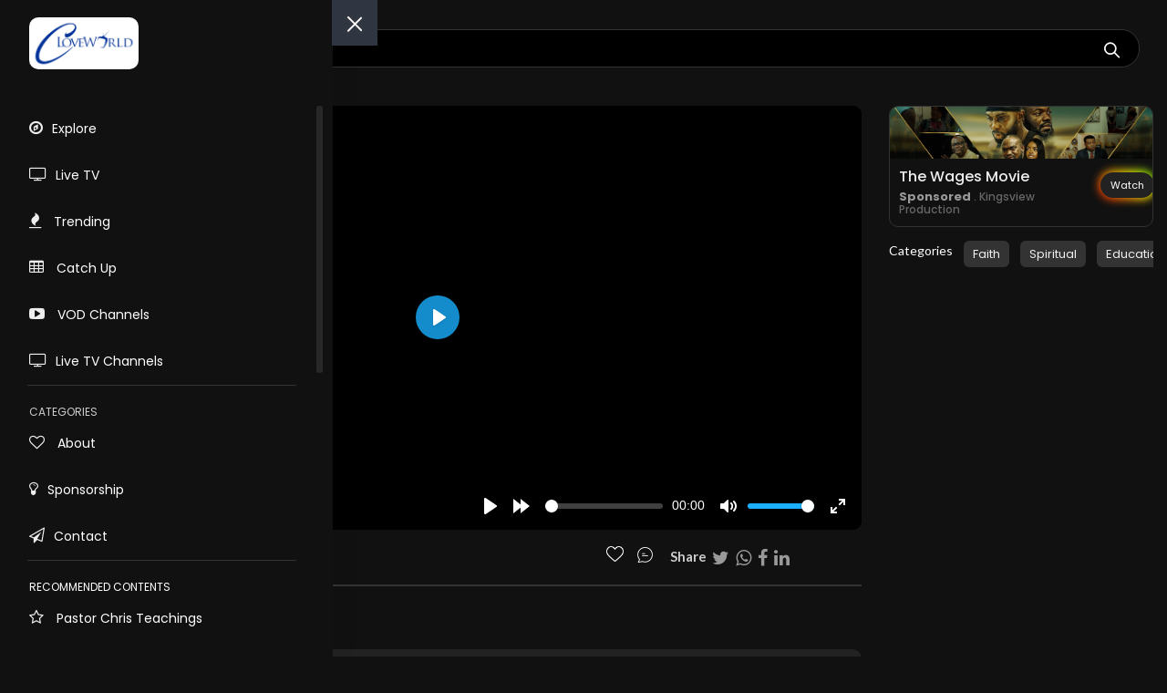

--- FILE ---
content_type: text/html; charset=UTF-8
request_url: https://cloveworld.org/video?v=5ec7e06f43a78mzqrkdwiep6b&tag=6084559abdce9rhsmex12p453
body_size: 22653
content:
<!doctype html>

<html class="no-js" lang="en">

<head>
    <meta charset="utf-8">
    <meta http-equiv="x-ua-compatible" content="ie=edge">
    <title> | cLoveworld</title>
    <meta name="viewport" content="width=device-width, initial-scale=1">
    <!--<link rel="shortcut icon" type="image/png" href="assets/images/icon/favicon.ico">-->
    <link rel="apple-touch-icon" sizes="57x57" href="apple-icon-57x57.png">
<link rel="apple-touch-icon" sizes="60x60" href="apple-icon-60x60.png">
<link rel="apple-touch-icon" sizes="72x72" href="apple-icon-72x72.png">
<link rel="apple-touch-icon" sizes="76x76" href="apple-icon-76x76.png">
<link rel="apple-touch-icon" sizes="114x114" href="apple-icon-114x114.png">
<link rel="apple-touch-icon" sizes="120x120" href="apple-icon-120x120.png">
<link rel="apple-touch-icon" sizes="144x144" href="apple-icon-144x144.png">
<link rel="apple-touch-icon" sizes="152x152" href="apple-icon-152x152.png">
<link rel="apple-touch-icon" sizes="180x180" href="apple-icon-180x180.png">
<link rel="icon" type="image/png" sizes="192x192"  href="android-icon-192x192.png">
<link rel="icon" type="image/png" sizes="32x32" href="favicon-32x32.png">
<link rel="icon" type="image/png" sizes="96x96" href="favicon-96x96.png">
<link rel="icon" type="image/png" sizes="16x16" href="favicon-16x16.png">
<link rel="manifest" href="/manifest.json">
<meta name="msapplication-TileColor" content="#ffffff">
<meta name="msapplication-TileImage" content="ms-icon-144x144.png">
<meta name="theme-color" content="#ffffff">
    
    <meta name="description" content="">

    <meta name="msapplication-TileImage" content="">

    <!-- Google / Search Engine Tags -->
    <meta itemprop="name" content=" | cLoveworld">
    <meta itemprop="description" content="">
    <meta itemprop="image" content="">

    <!-- Facebook Meta Tags -->
    <meta property="og:url" content="https://cloveworld.org/video?v=5ec7e06f43a78mzqrkdwiep6b">
    <meta property="og:type" content="website">
    <meta property="og:title" content=" | cLoveworld">
    <meta property="og:description" content="">
    <meta property="og:image" content="">

    <!-- Twitter Meta Tags -->
    <meta name="twitter:card" content="summary_large_image">
    <meta name="twitter:title" content=" | cLoveworld">
    <meta name="twitter:description" content="">
    <meta name="twitter:image" content="">
    <link rel="stylesheet" href="assets/css/bootstrap.min.css">
    <link rel="stylesheet" href="assets/css/font-awesome.min.css">
    <link rel="stylesheet" href="assets/css/themify-icons.css">
    <link rel="stylesheet" href="assets/css/metisMenu.css">
    <link rel="stylesheet" href="assets/css/owl.carousel.min.css">
    <link rel="stylesheet" href="assets/css/slicknav.min.css">
    <!-- amchart css --
    <link rel="stylesheet" href="https://www.amcharts.com/lib/3/plugins/export/export.css" type="text/css" media="all" />
    <!-- others css -->
    <link rel="stylesheet" href="assets/css/typography.css">
    <link rel="stylesheet" href="assets/css/default-css.css">
    <link rel="stylesheet" href="assets/css/styles.css">
    <link rel="stylesheet" href="assets/css/responsive.css">
    <!-- modernizr css -->

    <link rel="stylesheet" type="text/css" href="slick/slick.css">
    <link rel="stylesheet" type="text/css" href="slick/slick-theme.css">

    <link rel="stylesheet" href="https://cdn.plyr.io/3.4.4/plyr.css">

    <link rel="stylesheet" href="//releases.flowplayer.org/7.2.7/skin/skin.css" >


    <style type="text/css" media="screen">
        .divider {position: relative; margin: 10px 0px; border:1px solid #333;}

        .img-round {position: relative; border-radius: 5px; box-shadow: 0px 0px 1px #666;}

        .shr:nth-child(1):hover {
            color: #1F81E6;
        }

        .shr:nth-child(2):hover {
            color: #5CB87A;
        }

        .shr:nth-child(3):hover {
            color: #2E6AA8;
        }

        .shr:nth-child(4):hover {
            color:#D85757;
        }

        .shr:hover {
          
            color: #ffbd30;
            font-size: 25px;
            cursor: pointer;
        }

        .comment-box {
            width: 100%;
            height: auto;
            padding: 7px;
            background:#171818;
            border-radius: 5px;
            border-left: 2px solid #729DB9;
            box-shadow: 0px 0px 4px #333;
        }

        .comment-box .comment-head {
            width: 100%;
        }

         .comment-box .comment-head .tim{
            font-style: italic;
            color: #999;
            font-size: 12px;
         }

         .comment-box .comment-head .nam{
            color: #ccc;
            margin-left: 10px;
            font-size: 13px;
         }

        .comment-box .comment-head .img-box{
                width: 30px;
                height: 30px;
                background:#232424;
                padding: 7px;
                border-radius: 30px/30px;
                text-align: center;
                line-height: 20px;
        }

        .comment-box .comment-head .img-box img{
            width: 100%;
            height: 100%;


        }

        .comment-box .comment-body {
            width: 100%;
        }

        .comment-box .comment-body .comment-post {
            color: #ccc;
            margin-top: 5px;
            margin-left: 5px;
            font-size: 15px;
        }

        .comment-box .comment-body .comment-country {
            color: #999;
            font-style: italic;
            font-size: 11px;
            margin-left: 5px;

        }

        .post-comment {
            position: relative; 
            width: 100%;
            margin-top: 15px;
        }

        .post-comment textarea {
            position: relative;
            background: #222;
            border-radius: 5px;
            width: 100%;
            height: 70px;
            border-color: #333;
            color: #eee;
            padding: 7px;
        }

        .post-comment .send-post {
            min-width: 120px;
            margin-bottom: 40px;
        }

        .post-comment input,
        .post-comment textarea {
          width: 100%;
          color:#eee;
          background:#333 ;
          font-size: 14px;
          font-weight: normal;
          font-style: normal;
          border: none;
          font-family: inherit;
          padding: 0px 25px;
          border: 1px solid var(--border-color-light);
          outline: none;
          border-radius: var(--border-radius);
          -webkit-border-radius: var(--border-radius);
          -moz-border-radius: var(--border-radius);
          -ms-border-radius: var(--border-radius);
          -o-border-radius: var(--border-radius);
          height: 40px;
          display: inline-block;
          line-height: 50px;
          box-shadow: none; 
          border-radius: 10px;}

        .post-comment h5 {
          font-size: 25px;
          line-height: 30px;
          margin-bottom: 20px;
          color: #233142; }

        .post-comment textarea {
          resize: none;
          height: 130px;
          margin: 30px 0; }

        .post-comment input:focus,
        .post-comment textarea:focus {
          outline: none;
          border: 1px solid var(--heading-color);
          background: none; }

        .cntr {
            position: relative;
            text-align: center;
            width: 100%;
            background: transparent;
            padding: 5px 0px;
        }

        .cntr .img-div {
            width: 32px;
            height: 32px;
            cursor: pointer;
            background: #2B9FDF;
            border-radius: 32px/32px;
            padding: 8px;
            margin: 0px auto;
        }



        .cntr .img-div:hover {
            width: 32px;
            height: 32px;
            cursor: pointer;
            background: rgba(0,0,0,0.2);
            border-radius: 32px/32px;
            padding: 8px;
            margin: 0px auto;
        }

        .cntr img {
            width: 100%;
            height: 100%;
            cursor: pointer;
            
        }

        .cntr p {
            color: #666;
            font-size: 13px;
        }

        .m-title1 {font-size: 20px; color: #fff; text-align: left}
        .m-views {font-size: 16px; color: #eee; text-align: left; 
            margin-top: 4px; margin-bottom: 4px;
        }

        .crul {
            list-style: none;
        }

        .crul li {float: left; margin-right: 20px;}

        #clappr{ width: 100%;height: 100%;position: relative; min-height: 320px; margin-bottom: 25px;}
        #clappr > div{ width:100%;height:100%;position: absolute;}

        .sld .slider {
            width: 100%;
            margin-left: 0px !important;
            margin-right: 0px !important;
            padding-left: 0px !important;
            padding-right: 0px !important;

            margin: 0px 0px !important;
            padding: 0px 0px !important;

        }

        .sld .slick-slide {
          margin: 0px 0px;
          overflow: hidden !important;
          
        }

        .sld .slick-slide img {
          width: 100%;
          overflow: hidden !important;

        }

        .sld .slick-prev:before,
        .sld .slick-next:before {
          color: #fff;
          font-size: 40px;
          

        }

        .sld .slick-prev,.sld .slick-next {
             z-index:9999999 !important;
             
        }

        .sld .slick-prev:before {
            margin-left: 50px !important;
           
        }

        .sld .slick-next:before {
            margin-left: -120px !important;
            overflow: hidden !important;
        }

        .sld3 .slick-prev:before,
        .sld3 .slick-next:before {
          color: red;
          font-size: 40px;
          

        }

        .sld3 .slick-prev,.sld .slick-next {
             z-index:9999999 !important;
             
        }

        .sld3 .slick-prev:before {
            margin-left: 50px !important;
           
        }

        .sld3 .slick-next:before {
            margin-left: -120px !important;
            
        }




        .sld2 .slider {
        width: 100%;
        margin: 0px auto;
        overflow: hidden !important;

        }

        .sld2 .slick-slide {
          margin: 0px 5px;
          overflow: hidden !important;
          
        }

        .sld2 .slick-slide img {
          width: 100%;
          overflow: hidden !important;

        }

        .sld2 .slick-prev:before,
        .sld2 .slick-next:before {
          color: #fff;
          font-size: 25px;
          

        }

        .sld2 .slick-prev,.sld2 .slick-next {
             z-index:9999999 !important;
             
        }

        .sld2 .slick-prev:before {
            margin-left: 50px !important;
            
        }

        .sld2 .slick-next:before {
            margin-left: -120px !important;
           
        }


        /*.sld .slick-slide {
          transition: all ease-in-out .3s;
          opacity: .2;
        }
        
        .sld .slick-active {
          opacity: 1;
        }

        .sld .slick-current {
          opacity: 1;
        }*/

        .sld3 .slick-prev:before,
        .sld3 .slick-next:before {
          color: white;
          font-size: 30px;
          

        }

        .sld4 .slick-prev:before,
        .sld4 .slick-next:before {
          color: white;
          font-size: 30px;
          

        }

  

        .sld4 .slick-prev,.sld .slick-next {
             z-index:9999999 !important;
             
        }

        .sld4 .slick-prev:before {
            margin-left: 50px !important;
           
        }

        .sld4 .slick-next:before {
            margin-left: -120px !important;

            
        }

        .sld4 .slick-slide {
          margin: 0px 6px;
         
        }

        .sld4 .slick-slide img {
          width: 100%;
          
        }



        .slider {
            width: 100%;
            margin: 0px auto;
            overflow: hidden !important;

        }

        .slider1 {
            width: 100%;
            margin: 0px auto;
            background: transparent !important;
            overflow: hidden !important;
        }

        .slick-slide {
          margin: 0px 10px;
         
        }

        .slick-slide img {
          width: 100%;
          
        }

        .slick-prev:before,
        .slick-next:before {
          color: #fff;

        }

        .card2-list {
          width: 100%;
          font-family: "Lexend", sans-serif;
          padding-top: 10px;
        }

        .card2 {
          background-color: #fff;
          box-shadow: 0 0 0 1px rgba(0, 0, 0, 0.05), 0 20px 50px 0 rgba(0, 0, 0, 0.1);
          border-radius: 15px;
          overflow: hidden;
          padding: 0.7rem;
          position: relative;
          transition: 0.15s ease-in;
        }
        .card2:hover, .card2:focus-within {
          box-shadow: 0 0 0 2px #16c79a, 0 10px 60px 0 rgba(0, 0, 0, 0.1);
          transform: translatey(-5px);
        }

        .card2-image {
          border-radius: 10px;
          overflow: hidden;
        }

        .card2-header {
          margin-top: 0rem;
         
          align-items: center;
          justify-content: space-between;
        }
        .card2-header a {
          font-weight: 600;
          font-size: 1.375rem;
          line-height: 1.25;
          padding-right: 1rem;
          text-decoration: none;
          color: inherit;
          will-change: transform;
        }
        .card2-header a:after {
          content: "";
          position: absolute;
          left: 0;
          top: 0;
          right: 0;
          bottom: 0;
        }

        .icon-button {
          border: 0;
          background-color: #fff;
          border-radius: 50%;
          width: 2.5rem;
          height: 2.5rem;
          display: flex;
          justify-content: center;
          align-items: center;
          flex-shrink: 0;
          font-size: 1.25rem;
          transition: 0.25s ease;
          box-shadow: 0 0 0 1px rgba(0, 0, 0, 0.05), 0 3px 8px 0 rgba(0, 0, 0, 0.15);
          z-index: 1;
          cursor: pointer;
          color: #565656;
        }
        .icon-button svg {
          width: 1em;
          height: 1em;
        }
        .icon-button:hover, .icon-button:focus {
          background-color: #ec4646;
          color: #fff;
        }

        .card2-footer {
          margin-top: 1.25rem;
          border-top: 1px solid #ddd;
          padding-top: 1.25rem;
          display: flex;
          align-items: center;
          flex-wrap: wrap;
        }

        .card2-meta {
          display: flex;
          align-items: center;
          color: #787878;
        }
        .card2-meta:first-child:after {
          display: block;
          content: "";
          width: 4px;
          height: 4px;
          border-radius: 50%;
          background-color: currentcolor;
          margin-left: 0.75rem;
          margin-right: 0.75rem;
        }
        .card2-meta svg {
          flex-shrink: 0;
          width: 1em;
          height: 1em;
          margin-right: 0.25em;
        }

        
      .center {
            position: absolute;
            height: 45px;
            width: 100%;
            text-align: center;
            top: calc(50% - 45px);
            
        }

        .center .play-con {
            width: 45px; height: 45px; margin: 0px auto; padding:10px; border-radius: 40px/40px; background:rgba(0,0,0,0.7);
            
        }

        .htg-con {
          position: relative;
          overflow-x: hidden !important;

        }

        .htg-con ul {
          position: relative;
          list-style: none;
          display: table;


        }

        .htg-con ul li{
          position: relative;
          float: left;
          background: #333;
          border-radius: 6px;
          padding: 5px 10px;
          color: #eee;
          margin-right: 10px;
          cursor: pointer
        }

        .htg-con ul li:first-child{
          position: relative;
          float: left;
          background: transparent;
          border-radius: 0px;
          padding: 5px 10px;
          color: #eee;
          margin-right: 10px;
        }

        .vod-con {
          position: relative;
          margin-top: 20px;
        }

        .vod-con img{
          position: relative;
          border-radius: 10px;
          width: 100%;
        }

        .vod-con .titl{
          position: relative;
          margin: 5px;
        }

        .vod-con h3{
          position: relative;
          font-size: 15px;
          margin-top: 10px;
          color: #eee;
        }

        .vod-con h5{
          position: relative;
          font-size: 12px;
          margin-top: 10px;
          color: #999;
        }

        .shm {
          position: relative;
          margin: 0px auto;
          min-width: 190px;
          max-width: 300px;
          border: 1px solid #333;
          color: #fff;
          font-weight: bold;
          padding: 6px;
          border-radius: 20px;
          margin-top: 30px;
          text-align: center;
          cursor: pointer;
        }

        .tv-ch-con {
          position: relative;
          text-align: center;
          border-radius: 10px;
          border: 0px solid #333;
          padding: 10px 0px 0px 0px;
          margin-top: 20px;
          width: 100%;
          background: url(tvch/LW-Specials.jpg) top center;


        }

        .tv-ch-con-body {
          position: relative;
          width: 100%;
          height: 140px;
          background: #1f192e;
          border-radius: 10px;
          margin-top: 50px;

        }

        .tv-ch-con-img {
          position: absolute;
          width: 100%;
          height: 100px;
          text-align: center;
          z-index: 2;

        }

         .tv-ch-con-img img {
          position: relative;
          width: 100px;
          height: 100px;
          margin: 0px auto;
          border-radius: 15px;
          box-shadow: 0px 0px 25px #333;
        }

        .tv-ch-con img{
          position: relative;
          
          
        }

        .tv-ch-con h3{
          position: relative;
          font-size: 15px;
          margin-top: 40px;
          margin-bottom: 10px;
          color: #ccc;
        }

        .tv-ch-con .playbtn2 {
            color: #eee;
            font-size: 12px;
            background: #6B5BC6;
            width: 110px;
            padding: 5px 10px;
            text-align: center;
            border-radius: 20px;
            cursor: pointer;
            margin: 5px auto;

        }

        .tv-ch-con .playbtn2 i {
            color: #ccc;
            font-size: 10px;
            
        }

        .ads-con {
          position: relative;
          border-radius: 10px;
          overflow: hidden;
          border: 1px solid #333;
          margin-bottom: 15px;
          display: table;

        }

        .ads-con .img{
          position: relative;
          width: 100%;
          
        }

        .ads-con .body{
          position: relative;
          width: 100%;
          margin: 10px 10px;
          
        }

        .ads-con .body h4{
          position: relative;
          font-size: 16px;
          color: #eee;
          
        }

        .ads-con .body h6{
          position: relative;
          font-size: 12px;
          color: #666;
          margin-top: 5px;
          
        }

        .ads-con .body h6 strong{
          position: relative;
          font-size: 13px;
          color: #999;
          margin-top: 5px;
          
        }

        .button-85 {
        padding: 0.6em 1em;
        border: none;
        outline: none;
        color: rgb(255, 255, 255);
        background: #111;
        cursor: pointer;
        position: relative;
        z-index: 0;
        border-radius: 30px;
        user-select: none;
        -webkit-user-select: none;
        touch-action: manipulation;
        position: relative;
        display: table;
        margin: 0px auto;
        margin-top: 5px;
        font-size: 11px;

      }

      .button-85:before {
        content: "";
        background: linear-gradient(
          45deg,
          #ff0000,
          #ff7300,
          #fffb00,
          #48ff00,
          #00ffd5,
          #002bff,
          #7a00ff,
          #ff00c8,
          #ff0000
        );
        position: absolute;
        top: -2px;
        left: -2px;
        background-size: 400%;
        z-index: -1;
        filter: blur(5px);
        -webkit-filter: blur(5px);
        width: calc(100% + 4px);
        height: calc(100% + 4px);
        animation: glowing-button-85 20s linear infinite;
        transition: opacity 0.3s ease-in-out;
        border-radius: 30px;
      }

      @keyframes glowing-button-85 {
        0% {
          background-position: 0 0;
        }
        50% {
          background-position: 400% 0;
        }
        100% {
          background-position: 0 0;
        }
      }

      .button-85:after {
        z-index: -1;
        content: "";
        position: absolute;
        width: 100%;
        height: 100%;
        background: #222;
        left: 0;
        top: 0;
        border-radius: 30px;
      }


        .sim-img {
            width: 100%;
            height: auto;
            background-position: center center;
            background-size: cover;
            border-radius: 7px;

        }

        .sim-center{
            position: absolute;
            height: 200px;
            width: 100%;
            text-align: center;
            top: calc(50% - 20px);
        }

        .sim-center .play-con {
            width: 45px; height: 45px; margin: 0px auto; padding:12px; border-radius: 45px/45px; background:rgba(0,0,0,0.8);
            
        }

        .sim-tt {
            padding: 0px;
        }

        .sim-tt h4 {
            font-size: 15px !important;
            color: #eee;
        }

         .sim-tt p {
            font-size: 14px !important;
            color: #ccc;
            margin-top: 3px;
        }

        .sim-tt h6 {
            font-size: 12px !important;
            color: #666;
            margin-top: 0px;
            margin-bottom: 2px;
        }

        .sim-tt .new {
            font-size: 10px !important;
            color: #999;
            background: #333;
            padding: 2px 5px;
            border-radius: 5px;

        }

       .recent-con {
        margin-bottom: 15px;
       }

      
       .pcttv{

  }

  .pcttv .social {
        position: relative;
        margin-top: 10px;
    }

    .pcttv .social ul {
        position: relative;
        list-style: none;
        display: table;
    }

    .pcttv .social ul li {
        float: left;
    }

    .pcttv .social ul li .div{
       width: 1px;
       height: 1px;
       position: relative;
    }

    .pcttv .social ul li .img{
        width: 20px;
    }

    .pcttv .social ul li span{
        margin-left: 3px;
        color: #ccc;
        font-size: 12px;
    }

    .pcttv .social ul li .txt{
        font-size: 13px;
        color: #ccc;
        
    }

    .pcttv .social ul li .vtxt{
        font-size: 13px;
        color: #ccc;

        
    }

    .pcttv .social .likebtn{
        cursor: pointer;
        
    }

    

    .pcttv .social ul li .shr{
        font-size: 20px;
        color: #999;
        cursor: pointer;
    }

    .pcttv .social ul li .img img{
        height: 100%;
    }

    .pcttv .social ul li .shr:nth-child(1):hover {
            color: #1F81E6;
    }

    .pcttv .social ul li .shr:nth-child(2):hover {
        color: #5CB87A;
    }

    .pcttv .social ul li .shr:nth-child(3):hover {
        color: #2E6AA8;
    }

    .pcttv .social ul li .shr:nth-child(4):hover {
        color:#D85757;
    }

    .pcttv .social ul li .shr:hover {
      
        color: #ffbd30;
        font-size: 20px;
        cursor: pointer;
    }

    .catt {
      margin-bottom: 0px;
     
    }

    .catt span{
      background: #333;
      border-radius: 6px;
      padding: 5px 10px;
      color: #eee;
      margin-right: 0px;
      cursor: pointer;
      font-size: 13px;
    }

    .catt span a{
      color: #eee;
     
    }

    /* CSS */
      .button-63 {
        align-items: center;
        background-image: linear-gradient(144deg,#AF40FF, #5B42F3 50%,#00DDEB);
        border: 0;
        border-radius: 8px;
        box-shadow: rgba(151, 65, 252, 0.2) 0 15px 30px -5px;
        box-sizing: border-box;
        color: #FFFFFF;
        display: flex;
        font-family: Phantomsans, sans-serif;
        font-size: 17px;
        justify-content: center;
        line-height: 1em;
        max-width: auto;
        min-width: 140px;
        padding: 12px 15px;
        text-decoration: none;
        user-select: none;
        -webkit-user-select: none;
        touch-action: manipulation;
        white-space: nowrap;
        cursor: pointer;
        margin-bottom: 10px;
      }

      .button-63:active,
      .button-63:hover {
        outline: 0;
      }

      @media (min-width: 768px) {
        .button-63 {
          font-size: 16px;
          min-width: 196px;
        }
      }

      .video-wrapper.horizontal-video {
          width: 100%;
          aspect-ratio: 16 / 9;
          background: #000;
      }

      .video-wrapper video {
          width: 100%;
          height: 100%;
          object-fit: contain;
      }

      @media (max-width: 768px) {
          .video-wrapper.vertical-video {
              width: 100%;
              aspect-ratio: 9 / 16;
              background: #000;
          }
      }

      @media (min-width: 769px) {
          .video-wrapper.vertical-video {
              width: 30%;
              margin: 0 auto;
              aspect-ratio: 9 / 16;
              background: #000;
              border-radius: 10px;
          }
      }

      .mute_btn {

          position: absolute;
          top: 50%;
          left: 50%;
          transform: translate(-50%, -50%);

          background:#364780;
          color: #fff;
          padding: 6px 16px;
          border-radius: 20px;
          font-size: 12px;
          font-weight: bold;
          display: inline-flex;
          align-items: center;
          gap: 6px;
          cursor: pointer;
          box-shadow: 0px 0px 3px #000;
          display: none;

      }

      .plyr__skip-btn {
          position: absolute;
          bottom: 70px; /* Above the control bar */
          right: 20px;
          z-index: 10;
          padding: 8px 16px;
          background: rgba(30, 30, 30, 0.9);
          color: #fff;
          border: none;
          border-radius: 4px;
          cursor: pointer;
          font-size: 14px;
          font-weight: 600;
          transition: background 0.2s ease;
      }

      .plyr__skip-btn:hover {
          background: #00b3ff; /* Standard Plyr Blue */
      }

      /* Hide button when controls are hidden by Plyr */
      .plyr--hide-controls .plyr__skip-btn {
          opacity: 0;
          pointer-events: none;
          transition: opacity 0.3s ease;
      }

    </style>
    <script src="assets/js/vendor/modernizr-2.8.3.min.js"></script>
</head>

<body style="background: #111;">
    <!--[if lt IE 8]>
            <p class="browserupgrade">You are using an <strong>outdated</strong> browser. Please <a href="http://browsehappy.com/">upgrade your browser</a> to improve your experience.</p>
        <![endif]-->
    <!-- preloader area start --
    <div id="preloader">
        <div class="loader"></div>
    </div>-->
    <!-- preloader area end -->
    <!-- page container area start -->
    <div class="page-container" style="background-color: #111;">
        <!-- sidebar menu area start -->
        <style type="text/css" media="screen">
    .metismenu {

    }

    .metismenu .nav_icon {
        color: #eee;
        margin-right: 10px;
        font-size: 17px;
    }

    .metismenu li a {
        color: #fff !important;
        font-size: 14px;
        
    }

    .lag1 {
        width: 20px; height: 20px; 
        border-radius: 20px/20px;
        margin-right: 5px;
    }
</style>
<div class="sidebar-menu" style="background-color: #111;">
            <div class="sidebar-header" style="background-color: #111; border:0px;">
                <div class="logo" style="text-align: left;">
                    <a href="https://cloveworld.org"><img src="cloveworldwebp.webp" style="text-align: left; border-radius: 10px;" alt="logo"></a>
                    <!--<p style="margin-left: 20px; color: #ccc;">STREAM TV</p>-->
                    <!--<h3><a href="https://ltmradiosrpp.online/" style="color: #fff;">WEBTV <sup class="text-primary"></sup></a></h3>-->
                </div>
            </div>
            <div class="main-menu">
                <div class="menu-inner">
                    <nav>
                        <ul class="metismenu" id="menu">
                            <li class="active1" style="text-align: left;">
                                <a href="https://cloveworld.org"><i class="fa fa-compass nav_icon"></i>Explore</a>
                                
                            </li>

                            <li class="active1" style="text-align: left;">
                                <a href="live"><i class="fa fa-tv nav_icon"></i>Live TV</a>
                                
                            </li>

                            <li style="text-align: left;">
                                <a href="events"><i class="fa fa-fire nav_icon"></i> Trending</a>
                            </li>

                             <li style="text-align: left;">
                                <a href="catchup"><i class="fa fa-table nav_icon"></i> Catch Up</a>
                            </li>

                             <li>
                                <a href="program-channels"><i class="fa fa-youtube-play nav_icon"></i> VOD Channels</a>
                             </li>

                             <li>
                                <a href="tvchannels"><i class="fa fa-tv nav_icon"></i>Live TV Channels</a>
                             </li>

                             <li>
                                <div style="border-bottom:1px solid #333; margin:0px 30px;"></div>
                            </li>

                            <li>
                                <a style="padding:0px; margin-top: 20px; text-transform: uppercase; font-size: 12px; color: #ccc !important;">Categories</a>
                            </li>

                            
                            <li>
                                <a href="about"><i class="fa fa-heart-o nav_icon"></i> About</a>
                            </li>

                           

                            <li>
                                <a href="ltmpartnership"><i class="fa fa-lightbulb-o  nav_icon"></i>Sponsorship</a>
                            </li>

                             <li>
                                <a href="contact"><i class="fa fa-send-o nav_icon"></i>Contact</a>
                            </li>

                            <!--<li>
                                <a href="javascript:void(0)" aria-expanded="true"><i class="ti-layout-sidebar-left" style="color: #eee;"></i><span>More Categories
                                    </span></a>
                                
                            </li>-->


                             <li>
                                <div style="border-bottom:1px solid #333; margin:0px 30px;"></div>
                            </li>

                            <li>
                                <a style="padding:0px; margin-top: 20px; text-transform: uppercase; font-size: 12px;">Recommended Contents</a>
                            </li>


                            <li>
                                <a href="vod?uid=5f7ef7bc1ab35wdytupb4fm6g"><i class="fa fa-star-o nav_icon"></i> Pastor Chris Teachings</a>
                            </li>
                            <li>
                                <a href="https://cloveworld.org/inspirationhourwithpya"><i class="fa fa-star-o nav_icon"></i> Inspiration Hour with PYA</a>
                            </li>
                            <li>
                                <a href="program-channels?cat=Business"><i class="fa fa-star-o nav_icon"></i> Business </a>
                            </li>
                            <li>
                                <a href="vod?uid=66b375018155a6ve4z7hwfsb5"><i class="fa fa-star-o nav_icon"></i> Kids Rhapsody Reading</a>
                            </li>
                            <li>
                                <a href="program-channels?cat=Lifestyle"><i class="fa fa-star-o nav_icon"></i> Life Style</a>
                            </li>

                             <li>
                                <a href="program-channels?cat=News%20and%20Politics"><i class="fa fa-star-o nav_icon"></i> News</a>
                            </li>

                            <li>
                                <a href="program-channels" aria-expanded="true"><span>View More</span> <i class="fa fa-angle-right" style="color: #eee;"></i></a>
                            </li>



                             <li>
                                <div style="border-bottom:1px solid #333; margin:0px 30px;"></div>
                            </li>

                            <li>
                                <a style="padding:0px; margin-top: 20px; text-transform: uppercase; font-size: 12px;">TV Channels</a>
                            </li>

                            
                             <li>
                                <a href="tv?id=5a099019dcdbax4kpil9ujrzy" target="_blank"><img src="tvch/66dda4e8064631725801704.jpg" class="lag1" style=""> Loveworld Portuguese</a>
                            </li>
                            <li>
                                <a href="tv?id=5a098ffad71f9cy8g5uns1x70" target="_blank"><img src="tvch/66dda6a8df1cc1725802152.jpg" class="lag1" style=""> Loveworld Spanish</a>
                            </li>
                            <li>
                                <a href="tv?id=5a098fa91c8281ilmu6n7dvfg" target="_blank"><img src="tvch/6105219b682cf1627726235.jpg" class="lag1" style=""> Loveworld Arabic</a>
                            </li>
                            <li>
                                <a href="tv?id=5a382af71148549pde562zf0y" target="_blank"><img src="tvch/5a89750a600ecqkcbglhdamxp1518957834.jpg" class="lag1" style=""> Loveworld Pacifics</a>
                            </li>
                            <li>
                                <a href="tv?id=5a098fdb0c4105wjug1qiet7v" target="_blank"><img src="tvch/5adf3b1b0b00e1524579099.jpg" class="lag1" style=""> Loveworld Asia</a>
                            </li>
                            


                            
                             <li>
                                <a style="padding:0px; margin-top: 20px; text-transform: uppercase; font-size: 12px;">cLoveworld. Version 4.0</a>
                            </li>
                            
                            <!--<li>
                                <a href="#"><i class="fa fa-power-off nav_icon"></i> Logout</a>
                            </li>-->

                            <!--<li>
                                <a href="javascript:void(0)" aria-expanded="true"><i class="ti-layout-sidebar-left"></i><span>Sidebar
                                        Types
                                    </span></a>
                                <ul class="collapse">
                                    <li><a href="index.html">Left Sidebar</a></li>
                                    <li><a href="index3-horizontalmenu.html">Horizontal Sidebar</a></li>
                                </ul>
                            </li>
                            <li>
                                <a href="javascript:void(0)" aria-expanded="true"><i class="ti-pie-chart"></i><span>Charts</span></a>
                                <ul class="collapse">
                                    <li><a href="barchart.html">bar chart</a></li>
                                    <li><a href="linechart.html">line Chart</a></li>
                                    <li><a href="piechart.html">pie chart</a></li>
                                </ul>
                            </li>
                            <li>
                                <a href="javascript:void(0)" aria-expanded="true"><i class="ti-palette"></i><span>UI Features</span></a>
                                <ul class="collapse">
                                    <li><a href="accordion.html">Accordion</a></li>
                                    <li><a href="alert.html">Alert</a></li>
                                    <li><a href="badge.html">Badge</a></li>
                                    <li><a href="button.html">Button</a></li>
                                    <li><a href="button-group.html">Button Group</a></li>
                                    <li><a href="cards.html">Cards</a></li>
                                    <li><a href="dropdown.html">Dropdown</a></li>
                                    <li><a href="list-group.html">List Group</a></li>
                                    <li><a href="media-object.html">Media Object</a></li>
                                    <li><a href="modal.html">Modal</a></li>
                                    <li><a href="pagination.html">Pagination</a></li>
                                    <li><a href="popovers.html">Popover</a></li>
                                    <li><a href="progressbar.html">Progressbar</a></li>
                                    <li><a href="tab.html">Tab</a></li>
                                    <li><a href="typography.html">Typography</a></li>
                                    <li><a href="form.html">Form</a></li>
                                    <li><a href="grid.html">grid system</a></li>
                                </ul>
                            </li>
                            <li>
                                <a href="javascript:void(0)" aria-expanded="true"><i class="ti-slice"></i><span>icons</span></a>
                                <ul class="collapse">
                                    <li><a href="fontawesome.html">fontawesome icons</a></li>
                                    <li><a href="themify.html">themify icons</a></li>
                                </ul>
                            </li>
                            <li>
                                <a href="javascript:void(0)" aria-expanded="true"><i class="fa fa-table"></i>
                                    <span>Tables</span></a>
                                <ul class="collapse">
                                    <li><a href="table-basic.html">basic table</a></li>
                                    <li><a href="table-layout.html">table layout</a></li>
                                    <li><a href="datatable.html">datatable</a></li>
                                </ul>
                            </li>
                            <li><a href="maps.html"><i class="ti-map-alt"></i> <span>maps</span></a></li>
                            <li><a href="invoice.html"><i class="ti-receipt"></i> <span>Invoice Summary</span></a></li>
                            <li>
                                <a href="javascript:void(0)" aria-expanded="true"><i class="ti-layers-alt"></i> <span>Pages</span></a>
                                <ul class="collapse">
                                    <li><a href="login.html">Login</a></li>
                                    <li><a href="login2.html">Login 2</a></li>
                                    <li><a href="login3.html">Login 3</a></li>
                                    <li><a href="register.html">Register</a></li>
                                    <li><a href="register2.html">Register 2</a></li>
                                    <li><a href="register3.html">Register 3</a></li>
                                    <li><a href="register4.html">Register 4</a></li>
                                    <li><a href="screenlock.html">Lock Screen</a></li>
                                    <li><a href="screenlock2.html">Lock Screen 2</a></li>
                                    <li><a href="reset-pass.html">reset password</a></li>
                                    <li><a href="pricing.html">Pricing</a></li>
                                    <li><a href="404.html">Error 404</a></li>
                                    <li><a href="500.html">Error 500</a></li>
                                </ul>
                            </li>
                            <li>
                                <a href="javascript:void(0)" aria-expanded="true"><i class="fa fa-align-left"></i> <span>Multi
                                        level menu</span></a>
                                <ul class="collapse">
                                    <li><a href="#">Item level (1)</a></li>
                                    <li><a href="#">Item level (1)</a></li>
                                    <li><a href="#" aria-expanded="true">Item level (1)</a>
                                        <ul class="collapse">
                                            <li><a href="#">Item level (2)</a></li>
                                            <li><a href="#">Item level (2)</a></li>
                                            <li><a href="#">Item level (2)</a></li>
                                        </ul>
                                    </li>
                                    <li><a href="#">Item level (1)</a></li>
                                </ul>
                            </li>-->
                        </ul>
                    </nav>
                </div>
            </div>
        </div>        
        <div class="main-content" style="background-color: #111;">
          
            
<style type="text/css" media="screen">
    .logimg {
        display: none;
    }

    @media (max-width: 768px) {
        .logimg {
             display: block;
         }
    }

    @media (max-width: 868px) {
        .logimg img{
            
         }
    }

    @media (max-width: 1368px) {
        .logimg {
             display: block;
         }
    }

    .modal-box{ font-family: 'Montserrat', sans-serif; }
    .modal-box .show-modal{
        color: #175cab;
        background-color: #fff;
        font-size: 18px;
        font-weight: 600;
        text-transform: capitalize;
        padding: 10px 15px;
        margin: 80px auto 0;
        border: none;
        box-shadow: 0 0 8px rgba(0, 0, 0, 0.5);
        display: block;
    }
    .modal-box .show-modal:hover,
    .modal-box .show-modal:focus{
        color: #175cab;
        border: none;
        outline: none;
    }
    .modal-backdrop.in{ opacity: 0; }
    .modal-box .modal-dialog{
        width: 550px;
        margin: 70px auto 0;
    }
    .modal.fade .modal-dialog{
        transform: translateX(100px);
        transition: all 400ms cubic-bezier(.47,1.64,.41,.8);
    }
    .modal.in .modal-dialog{ transform: translateX(0); }
    .modal-box .modal-dialog .modal-content{
        background: #fff;
        text-align: center;
        border: none;
        border-radius: 20px;
        box-shadow: 0 0 15px rgba(0, 0, 0, 0.2);
    }
    .modal-box .modal-dialog .modal-content .close{
        color: #1eaaf1;
        font-size: 30px;
        line-height: 15px;
        opacity: 1;
        position: absolute;
        left: auto;
        top: 20px;
        right: 15px;
        z-index: 1;
        transition: all 0.3s;
    }
    .modal-box .modal-dialog .modal-content .close span{
        margin: -2px 0 0 0;
        display: block;
    }
    .modal-content .close:hover{ color: #1eaaf1; }
    .modal-box .modal-dialog .modal-content .modal-body{ padding: 0 45px 45px !important; }
    .modal-box .modal-dialog .modal-content .modal-body .modal-icon{
        color: #fff;
        background: #1eaaf1;
        font-size: 70px;
        line-height: 125px;
        width: 125px;
        height: 125px;
        margin: -63px auto 15px;
        border-radius: 50%;
        display: inline-block;
    }
    .modal-box .modal-dialog .modal-content .modal-body .title{
        color: #1eaaf1;
        font-size: 40px;
        font-weight: 300;
        line-height: 50px;
        text-transform: capitalize;
        margin: 0 0 15px;
    }
    .modal-box .modal-dialog .modal-content .modal-body .description{
        color: #767676;
        font-size: 23px;
        font-weight: 400;
        margin: 0 0 15px;
    }
    .modal-box .modal-dialog .modal-content .modal-body .input-group{
        background-color: #eff7ff;
        padding: 2px 1px;
        margin: 0 auto;
        border: 1px solid #c5cfdb;
        border-radius: 25px;
    }
    .modal-box .modal-dialog .modal-content .modal-body input{
        background-color: transparent;
        font-size: 18px;
        width: calc(100% - 45px);
        height: 40px;
        border-radius: 25px;
        border: none;
        box-shadow: none;
    }
    .modal-box .modal-dialog .modal-content .modal-body input:focus{ box-shadow: none; }
    .modal-box .modal-dialog .modal-content .modal-body .btn{
        color: #fff;
        background-color: #1eaaf1;
        font-size: 20px;
        line-height: 35px;
        height: 40px;
        width: 40px;
        padding: 0;
        border-radius: 50%;
        border: none;
        transition: all 0.4s ease 0s;
    }
    .modal-box .modal-dialog .modal-content .modal-body .btn:hover{
        color: #fff;
        text-shadow: 3px 3px 3px rgba(0, 0, 0, 0.6);
    }
    @media only screen and (max-width: 767px){

        .modal-box .modal-dialog{ width: 95% !important; }
        .modal-box .modal-dialog .modal-content .modal-body{ padding: 0 25px 45px !important; }
        .modal-box .modal-dialog .modal-content .modal-body .title{ font-size: 33px; }
    }


    .search-modal {
        display: none;
        position: fixed;
        z-index: 9999;
        left: 0;
        top: 0;
        width: 100%;
        height: 100%;
        background: rgba(0,0,0,0.85);
        backdrop-filter: blur(4px);
    }

    /* Modal Box */
    .search-modal-content {
        width: 90%;
        max-width: 600px;
        background: #111;
        padding: 20px;
        border-radius: 12px;
        margin: 80px auto;
        color: #fff;
        position: relative;
    }

    /* Close Button */
    .close-search {
        position: absolute;
        right: 15px;
        top: 10px;
        font-size: 28px;
        cursor: pointer;
    }

    /* Input + Button */
    .search-box-wrapper {
    display: flex;
    gap: 10px;
    margin-bottom: 10px;
    align-items: stretch;
}

/* Input */
.search-box-wrapper input {
    flex: 1 1 auto;
    min-width: 0;
    padding: 12px;
    background: #222;
    border: 1px solid #333;
    border-radius: 8px;
    color: #fff;
    font-size: 16px;
}



/* Button */
.search-box-wrapper button {
    flex: 0 0 auto;
    padding: 12px 18px;
    background: #0066ff;
    color: #fff;
    border: none;
    border-radius: 8px;
    cursor: pointer;
    white-space: nowrap;
}

/* 📱 MOBILE: move button below */
@media (max-width: 600px) {
    .search-box-wrapper {
        flex-wrap: wrap;
    }

    .search-box-wrapper input,
    .search-box-wrapper select {
        flex: 1 1 auto;
    }

    .search-box-wrapper button {
        width: 100%;
    }
}


    /* Search Results */
    .search-results {
        display: grid;
        gap: 15px;
        overflow-y: auto;
        max-height: 65vh;
    }

    /* Single Result Item */
    .result-item {
        display: flex;
        gap: 12px;
        background: #1b1b1b;
        padding: 10px;
        border-radius: 8px;
    }

    .result-item img {
        width: 120px;
        height: 70px;
        object-fit: cover;
        border-radius: 6px;
    }

    .result-item .result-info h4 {
        margin: 0;
        font-size: 17px;
        color: #fff;
    }

    .result-item .result-info p {
        margin: 2px 0;
        font-size: 14px;
        color: #bbb;
    }

    /* Channel Item */
    .channel-item {
        display: flex;
        gap: 15px;
        background: #1b1b1b;
        padding: 12px;
        border-radius: 8px;
        align-items: center;
    }

    .channel-item img {
        width: 60px;
        height: 60px;
        border-radius: 50%;
        object-fit: cover;
    }

    .channel-info h4 {
        margin: 0;
        font-size: 17px;
        color: #fff;
    }

    .channel-info p {
        margin: 2px 0;
        font-size: 14px;
        color: #bbb;
    }

    .channel-subscribe {
        margin-left: auto;
        padding: 8px 16px;
        background: #ff0055;
        color: #fff;
        font-size: 14px;
        border-radius: 20px;
        cursor: pointer;
    }

    #catc{
        background: #222;
        border: 1px solid #333;
        border-radius: 8px;
        color: #fff;

    }

    /* Wrapper */
    #google_translate_element {
        display: inline-block;
        background: #1a1a1a;
        border-radius: 8px;
        padding: 6px 10px;
    }

    /* Main select box */
    .goog-te-gadget {
        color: #fff !important;
        font-size: 14px;
    }

    /* Dropdown */
    .goog-te-combo {
        background: #222 !important;
        color: #fff !important;
        border: 1px solid #333 !important;
        padding: 6px 10px;
        border-radius: 6px;
        font-size: 14px;
        outline: none;
    }

    /* Remove Google branding spacing */
    .goog-logo-link,
    .goog-te-gadget span {
        display: none !important;
    }

    /* Fix dropdown arrow */
    .goog-te-combo option {
        background: #222;
        color: #fff;
    }

    /* Hover & focus */
    .goog-te-combo:hover,
    .goog-te-combo:focus {
        border-color: #0066ff;
    }


</style>

<!--Search podcast-->
<div class="container" style="z-index: 9938478322292929 !important; position: relative;">
  <div class="row" >
        <div class="" >
            <div class="modal-box" >
                <!-- Button trigger modal -->
                <!--<button type="button" class="btn btn-primary btn-lg show-modal" data-toggle="modal" data-target="#myModal">
                  view modal
                </button>-->
                <!-- Modal -->
                <div class="modal fade1" id="myModalPodcastCom" data-backdrop="static" tabindex="-1" role="dialog" aria-labelledby="myModalLabel">
                    <div class="modal-dialog" role="document">
                        <div class="modal-content">
                            <button type="button" class="close" data-dismiss="modal" aria-label="Close">
                                <span aria-hidden="true">×</span>
                            </button>
                            <div class="modal-body">
                                <!--<div class="modal-icon" style="background:#361B3B;">
                                    <i class="fa fa-microphone" style="font-size: 30px;"></i>
                                </div>-->
                                <h4 class="title1" style="color: #4E3653; margin-bottom: 10px; margin-top: 10px; font-size: 20px; margin-top: 20px;">Search </h4>
                                <p class="foundtxt" style="font-size: 14px; text-align: center; color: #999; margin-bottom: 5px;"></p>
                                <!--<div class="input-group">
                                    <input type="text" class="form-control searchdata1" placeholder="Enter a search word" required="">
                                    <div class="btn sendsearch1" style="background: rgb(211,100,211);"><i class="fa fa-location-arrow"></i></div>
                                </div>-->

                                <div class="mclist" style="">
                                    <!--<a href="">
                                        <div class="row" style="margin-top: 10px;">
                                            <div class="col-3">
                                                <img src="images/pct1.jpeg" class="img-rounded" style="width: 100%; border-radius: 8px;">
                                            </div>

                                            <div class="col-9" style="border-bottom: 1px solid #ccc; text-align: left;">
                                                <div style="margin-top: 5px; margin-bottom: 5px; font-size: 16px;">Pastor Chris Live</div>
                                                <div style="color: #666;">Watch the live</div>
                                            </div>
                                        </div>
                                    </a>-->
                                </div>

                                
                                
                            </div>
                        </div>
                    </div>
                </div>
            </div>
        </div>
    </div>
  </div>

  <a data-toggle="modal" class="pcom" data-target="#myModalPodcastCom"></a>


  <div id="searchModal" class="search-modal" style="z-index: 999;">
      <div class="search-modal-content">

        <h4>Search</h4>

        <span class="close-search">&times;</span>

            <div class="search-box-wrapper" style="margin-top: 10px;">
                <input type="text" id="searchInput" placeholder="Search videos...">
                <select id="catc" style="padding: 5px;">
                    <option value="All">All</option>
                    <option value="Videos">Videos</option>
                    <option value="News">News</option>
                    <option value="Live TV">Live TV</option>
                </select>

                <button id="doSearchBtn">Search</button>
            </div>

            <p style="font-style:italic; color: #999;" class="foundtxt" style="margin-bottom: 15px;"></p>

            <div id="searchResults" class="search-results results-container">
                <!-- results will appear here -->
                <!-- Channel Result -->
            <!--<div class="channel-item">
                <img src="https://placehold.co/80x80" />
                <div class="channel-info">
                    <h4>Pastor Alex Inspiration Channel</h4>
                    <p>24.5k subscribers • 120 videos</p>
                </div>
                
            </div>

            <!-- Channel Result --
            <div class="channel-item">
                <img src="https://placehold.co/80x80" />
                <div class="channel-info">
                    <h4>Faith & Power Network</h4>
                    <p>8.9k subscribers • 76 videos</p>
                </div>
                <div class="channel-subscribe">Subscribe</div>
            </div>

            <!-- Video Result --
            <div class="result-item">
                <img src="https://placehold.co/300x200" />
                <div class="result-info">
                    <h4>Sample Video Title 1</h4>
                    <p>1.2k views • 2 days ago</p>
                </div>
            </div>

            <!-- Video Result --
            <div class="result-item">
                <img src="https://placehold.co/300x200" />
                <div class="result-info">
                    <h4>Understanding the Holy Spirit</h4>
                    <p>4.7k views • 1 week ago</p>
                </div>
            </div>

            <!-- Video Result --
            <div class="result-item">
                <img src="https://placehold.co/300x200" />
                <div class="result-info">
                    <h4>End-Time Prophecies Explained</h4>
                    <p>10k views • 3 weeks ago</p>
                </div>
            </div>

            <div class="channel-item">
                <img src="https://placehold.co/80x80" />
                <div class="channel-info">
                    <h4>Pastor Alex Inspiration Channel</h4>
                    <p>24.5k subscribers • 120 videos</p>
                </div>
                <div class="channel-subscribe">Subscribe</div>
            </div>

            <!-- Channel Result --
            <div class="channel-item">
                <img src="https://placehold.co/80x80" />
                <div class="channel-info">
                    <h4>Faith & Power Network</h4>
                    <p>8.9k subscribers • 76 videos</p>
                </div>
                <div class="channel-subscribe">Subscribe</div>
            </div>

            <!-- Video Result --
            <div class="result-item">
                <img src="https://placehold.co/300x200" />
                <div class="result-info">
                    <h4>Sample Video Title 1</h4>
                    <p>1.2k views • 2 days ago</p>
                </div>
            </div>

            <!-- Video Result --
            <div class="result-item">
                <img src="https://placehold.co/300x200" />
                <div class="result-info">
                    <h4>Understanding the Holy Spirit</h4>
                    <p>4.7k views • 1 week ago</p>
                </div>
            </div>

            <!-- Video Result --
            <div class="result-item">
                <img src="https://placehold.co/300x200" />
                <div class="result-info">
                    <h4>End-Time Prophecies Explained</h4>
                    <p>10k views • 3 weeks ago</p>
                </div>
            </div>-->

        </div>

      </div>
    </div>


<div class="header-area" style="background: #111; margin-bottom: 0px; border:0px;">

                <!--<div style="text-align: center; margin-bottom:10px;">
                    <div id="google_translate_element"></div>
                </div>-->

                <div class="row align-items-center">
                    <!-- nav and search button -->
                    <!--<div class="col col-md-121 col-sm-81 clearfix" style="background:red;">-->
                    <div class="col col-md-2" style="background:red1; padding:0px;">
                        <div>
                            <div class="nav-btn pull-left">
                                <span></span>
                                <span></span>
                                <span></span>
                            </div>
                        </div>



                        <a href="https://cloveworld.org" style="display: none;" class="im-12"><img src="cloveworldwebp.webp" style="width: 80px; border-radius: 7px;"></a>

                        <div class=" logimg" style="background: green1">
                            <a href="https://cloveworld.org"><img src="cloveworldwebp.webp" style="width: 80px; border-radius: 7px;"></a>
                        </div>
                        
                        <!--<div class="search-box pull-right" style="width: 95%; background: #000; border-radius: 20px; border:1px solid #333;">
                            <form action="#" >
                                <input type="text" name="search" placeholder="Search..." required style="width: 100%; background: transparent; color: #ccc;">
                                <i class="ti-search" style="cursor: pointer; font-size: 17px; color: #fff; font-weight: bold;"></i>
                            </form>
                        </div>-->


                    </div>



                    <div class="col-6 col-lg-10 col-md-10">
                        
                             
                        
                        
                        <div class="search-box pull-right" style="width: 95%; background: #000; border-radius: 20px; border:1px solid #333; cursor: pointer;">
                            <form>
                                <input type="text" readonly name="search" class="searchdata3" placeholder="Search..." required style="width: 100%; background: transparent; color: #ccc; cursor: pointer;">
                                <i class="ti-search sendsearch1" style="cursor: pointer; font-size: 17px; color: #fff; font-weight: bold;"></i>
                            </form>
                        </div>



                    </div>


                    <!-- profile info & task notification -->
                    <div class="col-md-6 col-sm-4 clearfix" style="display: none;">
                        <ul class="notification-area pull-right">
                            <!--<li id="full-view1"><i class="ti-search"></i></li>-->
                            <!--<li id="full-view"><i class="ti-fullscreen"></i></li>
                            <li id="full-view-exit"><i class="ti-zoom-out"></i></li>
                            <li class="dropdown">
                                <i class="ti-bell dropdown-toggle" data-toggle="dropdown">
                                    
                                </i>
                                <div class="dropdown-menu bell-notify-box notify-box">
                                    
                                   

                                    
                                    <div class="nofity-list">

                                        
                                        
                                    </div>
                                </div>
                            </li>
                            <li class="dropdown">
                                <i class="fa fa-envelope-o dropdown-toggle" data-toggle="dropdown">
                                    
                                </i>
                                <div class="dropdown-menu notify-box nt-enveloper-box">
                                    
                                   
                                    <div class="nofity-list">

                                       
                                        
                                    </div>
                                </div>
                            </li>-->
                            <!--<li class="settings-btn">
                                <i class="ti-settings"></i>
                            </li>-->
                        </ul>
                    </div>
                </div>
            </div>
            <!-- header area end -->
            <!-- page title area start -->
                       
            <div class="main-content-inner">
              

              <!--Player-->

                <div style="margin-top: 10px;">
                  <div class="row">
                      <div class="col-md-9 position-relative home-block-3-left pb-lg-0 pb-5" style="margin-bottom:20px;">
                        
                         <style type="text/css" media="screen">
	:root{
		    --w-color: #fff;
		    --gr-color1: #16D2DE;
		    --gr-color2: #0984E3;
		}

		.tranx {position: relative; list-style: none; margin-top: 20px; display: table;}
		.langx {position: relative; list-style: none; margin-top: 0px; display: table;}
		.signature-details, .trans, .resol, .lang {
		    color: var(--w-color);
		    text-align: right;
		    text-transform: uppercase;
		    display: inline-block;
		    float: left;
		    background: #0984E3;
		    margin-right:10px;
		    border-radius: 3px;
		    margin-right:; 
		    padding: 1px 13px;
		    margin-top: 6px;
		}

		.resol {background: #0984E3;}

		.lang {background: #245ABF;}

		.trans a, .resol a, .lang a{
		    color: var(--w-color);
		    text-align: center;
		    text-transform: uppercase;
		    font-size: 12px;
		    
		    
		}

		 .actv {background: #EA5805;}

		 .cls {
            cursor: pointer;
             padding: 5px;
        }

        .clsa {
            cursor: pointer;
            background: #eee;
            color: #1F48B6;
        }

</style>

<!-- Paste the following into the <head>  -->


<!-- Paste the following into the <body> -->


  
            


						

						<div id="playerWrapper" class="video-wrapper" style="border-left: 0px solid #fff; border-bottom: 0px solid #fff; box-shadow: 0px 0px 0px #333; border-radius: 10px; overflow: hidden;">
                           

						
						  <video poster="" id="player2" playsinline controls preload="none">
                              <source src="" type="video/mp4">
                            </video>

                       

                        </div>

                        


                        <!--<video id="videojs2" class="video-js vjs-fluid vjs-default-skin vjs-big-play-centered" controls preload="auto" autoplay muted fluid="true" >

						      <source src="https://video1.getstreamhosting.com:1936/8116/8116/playlist.m3u8" type="application/x-mpegURL">
						    <p class="vjs-no-js">
							  To view this video please enable JavaScript, and consider upgrading to a web browser that
							  <a href="https://videojs.com/html5-video-support/" target="_blank">supports HTML5 video</a>
							 </p>
						</video>-->

						  <!--<script src="video.js"></script>
						  http://haven2.flashmediacast.com:1935/haven2/livestream/playlist.m3u8
						  <script src="videojs-contrib-hls.min.js"></script>-->
						  <!--<script src="https://unpkg.com/videojs-flash/dist/videojs-flash.js"></script>
						 <script src="https://unpkg.com/videojs-contrib-hls/dist/videojs-contrib-hls.js"></script>-->
						  <script>
						  


						  </script>


						 

						  <div class="" id="main-top" style="margin-top:5px ;">

						  	<div>
						  		<div class="row">
						  			<div class="col-md-8">
						  				<h4 style="margin-bottom: 0px; font-size: 1.3em; color: #ccc; margin-top: 10px; margin-left: 5px; margin-right: 5px;"></h4>

						  				<div style="margin-top: 3px; margin-left: 5px;"><span class="txt" style="color: #999;">1 view . just now</span></div>
						  			</div>

						  			<div class="col-md-4">

						  				<div class="pcttv">
											<div class="social">
											    <ul>
											    	
											    	<li><div class="div" style="width:10px;"></div></li>
											        <!--Like-->
											        <li class="likebtn">
											            <div class="img">
											                <img src="images/love.png" class="likeimg" style="height: 19px;">
											                
											            </div>
											        </li>

											        <li style="margin-top:3px;"><span class="txt likes-txt"></span></li>

											        <li><div class="div" style="margin-right: 10px;"></div></li>

											        <!--Comment-->
											        <li class="commentbtn">
											            <div class="img" style="height: 17px;">
											                <img src="images/chat1.png">
											                
											            </div>
											        </li>

											        <li style="margin-top:3px;"><span class="txt chattxt"></span></li>

											        

											      

											        <li><div class="div" style="width:10px;"></div></li>

											        <li style="margin-top:3px; margin-right: 3px;"><span class="txt" style="font-size: 15px; font-weight: bold;">Share</span></li>
											        <!--<li style="margin-top:3px;"><div class="shr shr123" data-name="'.$details_s.'">Share comment</div></li>-->
											        <li>
											        	<div style="">

						                                       <!--<h6 style="color: #999;">share on social media</h6>-->


						                                        <span class="shr" data-sharer="twitter" data-title=" | cLoveworld | cLoveworld" data-hashtags="" data-url="https://cloveworld.org/video?v=5ec7e06f43a78mzqrkdwiep6b&tag=6084559abdce9rhsmex12p453"><i class="fa fa-twitter icon-x"></i> </span>

						                                        <span class="shr" data-sharer="whatsapp" data-title=" | cLoveworld | cLoveworld" data-hashtags="" data-url="https://cloveworld.org/video?v=5ec7e06f43a78mzqrkdwiep6b&tag=6084559abdce9rhsmex12p453"><i class="fa fa-whatsapp icon-whatsapp"></i> </span>

						                                        <span class="shr" data-sharer="facebook" data-title=" | cLoveworld | cLoveworld" data-hashtags="" data-url="https://cloveworld.org/video?v=5ec7e06f43a78mzqrkdwiep6b&tag=6084559abdce9rhsmex12p453"><i class="fa fa-facebook icon-facebook"></i> </span>

						                                        <!--<span class="shr" data-sharer="googleplus" data-title=" | cLoveworld | TWB Blog" data-hashtags="Tech With Brain" data-url="https://hitechwithbrain.com/post?id=5ec7e06f43a78mzqrkdwiep6b"><i class="fa fa-google-plus icon-google-plus"></i> </span>-->

						                                        <!--<span class="shr" data-sharer="email" data-title=" | cLoveworld | TWB Blog" data-hashtags="Tech With Brain" data-url="https://hitechwithbrain.com/post?id=5ec7e06f43a78mzqrkdwiep6b"><i class="fa fa-envelope icon-envelope"></i> </span>-->

						                                       <!--<span class="shr" data-sharer="telegram" data-title=" | cLoveworld | TWB Blog" data-hashtags="Tech With Brain" data-url="https://hitechwithbrain.com/post?id=5ec7e06f43a78mzqrkdwiep6b"><i class="fa fa-telegram icon-telegram"></i> </span>-->

						                                        <span class="shr" data-sharer="linkedin" data-title=" | cLoveworld | cLoveworld" data-hashtags="" data-url="https://cloveworld.org/video?v=5ec7e06f43a78mzqrkdwiep6b&tag=6084559abdce9rhsmex12p453"><i class="fa fa-linkedin icon-linkedin"></i> </span>

						                                </div>
											        </li>
											    </ul>
											</div>
										</div>






						  				<!--<div class="row">
			                                <div class="col-6">
			                                    <ul class="crul">
			                                        <li>
			                                             <div class="cntr">
			                                                <div class="img-div likebtn"><img class="likeimg" src="images/love.png"></div>
			                                                <p class="likes-txt">Like</p>
			                                            </div>
			                                        </li>

			                                        <li style="display: none;">
			                                            <div class="cntr">
			                                                <div class="img-div watchbtn"><i class="fa"></i><img src="images/usr.png"></div>
			                                                <p class="views-txt">Views</p>
			                                            </div>
			                                        </li>
			                                    </ul>
			                                   

			                                     
			                                </div>
			                                <div class="col-6">
			                                   <div style="text-align: right;">

			                                    <ul class="crul">
			                                        

			                                        <li style="float: right;">
			                                            <a href="#cmt">
			                                                <div class="cntr">
			                                                    <div class="img-div watchbtn"><i class="fa"></i><img src="images/chat1.png"></div>
			                                                    <p class="comment-text">Share comment</p>
			                                                </div>
			                                            </a>
			                                        </li>
			                                    </ul>

			                                      

			                                    </div>
			                                </div>

			                            </div>-->
						  			</div>
						  		</div>
						  	</div>
                          
                           
                            
                        </div>


					    






<!--<div style="margin-top: 10px; margin-bottom: 10px;">

                           <h6 style="color: #999;">share on social media</h6>

                            <span class="btn btn-info btn-sm"><a href="https://web.kingsch.at/timeline" target="_blank"><img src="images/kclogo.png" style="width: 18px"> </a></span>

                            <span class="btn btn-primary btn-sm" data-sharer="twitter" data-title="Watch Live | The Viewers & Listeners Network Conference" data-hashtags="The Viewers & Listeners Network Conference" data-url="https://vlnc.org/live?lang="><i class="fa fa-twitter icon-twitter"></i> </span>

                            <span class="btn btn-success btn-sm" data-sharer="whatsapp" data-title="Watch Live | The Viewers & Listeners Network Conference" data-hashtags="The Viewers & Listeners Network Conference" data-url="https://vlnc.org/live?lang="><i class="fa fa-whatsapp icon-whatsapp"></i> </span>

                            <span class="btn btn-primary btn-sm" data-sharer="facebook" data-title="Watch Live | The Viewers & Listeners Network Conference" data-hashtags="The Viewers & Listeners Network Conference" data-url="https://vlnc.org/live?lang="><i class="fa fa-facebook icon-facebook"></i> </span>

                            <span class="btn btn-danger btn-sm" data-sharer="googleplus" data-title="Watch Live | The Viewers & Listeners Network Conference" data-hashtags="The Viewers & Listeners Network Conference" data-url="https://vlnc.org/live?lang="><i class="fa fa-google-plus icon-google-plus"></i> </span>

                            <span class="btn btn-secondary btn-sm" data-sharer="email" data-title="Watch Live | The Viewers & Listeners Network Conference" data-hashtags="The Viewers & Listeners Network Conference" data-url="https://vlnc.org/live?lang="><i class="fa fa-envelope icon-envelope"></i> </span>

                            <span class="btn btn-primary btn-sm" data-sharer="telegram" data-title="Watch Live | The Viewers & Listeners Network Conference" data-hashtags="The Viewers & Listeners Network Conference" data-url="https://vlnc.org/live?lang="><i class="fa fa-telegram icon-telegram"></i> </span>

                            <span class="btn btn-primary btn-sm" data-sharer="linkedin" data-title="Watch Live | The Viewers & Listeners Network Conference" data-hashtags="The Viewers & Listeners Network Conference" data-url="https://vlnc.org/live?lang="><i class="fa fa-linkedin icon-linkedin"></i> </span>

                        </div>-->


	



                        

                        <div class="divider" style="margin:15px 0px;"></div>

                        <!--<div class="dertails" style="margin-top: 20px;">
                            <p style="color: #333 !important; font-size: 17px !important;"> </p>
                        </div>-->

                        
                        <div id="top123"></div>
                        <div id="cmt"></div>

                        <div class="comment-main" style="">
                            <div id="comment-con" style="">
                                <h5 class="ccounttxt" style="color: #eee;">Share comment</h5>
                                <div class="comment-list" style="max-height: 500px; overflow-y: auto; margin-right: 30px; margin-top: 10px; margin-bottom: 20px;">
                                    <!--<div class="comment-box">
                                        <div class="comment-head">
                                            <label class="img-box">
                                                <img src="images/usr.png">
                                            </label>
                                            <label class="nam">Name</label>
                                            <span>.</span>
                                            <span class="tim">Time</span>
                                        </div>

                                        <div class="comment-body">
                                            <div class="comment-post">This is the most amazing movie ever</div>
                                            <p class="comment-country">USA</p>
                                        </div>
                                    </div>-->
                                </div>

                            

                                <div class="post-comment row form-x" style="margin:0px; background: #222; padding-top: 10px; box-shadow: 0px 0px 0px #ccc; border-radius: 10px;">

                                    <div class="col-md-6" style="margin-top: 10px;">
                                      <input type="text" name="name" class="myname post-name" value="" placeholder="Your Name" required="">
                                    </div>

                                    <div class="col-md-6" style="margin-top: 10px;">
                                        <input type="email" name="email" class="post-email myemail" value="" id="w3lSender" placeholder="Your Email" required="" style="">
                                    </div>

                                    <div class="col-md-12">
                                        <textarea name="" class="post-m mymessage" placeholder="Write your comment" style="margin-top: 10px; margin-bottom: 5px; height: 60px;"></textarea>

                                        <!--<div class="btn btn-primary post btn-xs" style="margin-bottom: 10px; min-width: 100px;">Post</div>-->
                                         <div class="button-63 post" style=""> Post</div>
                                    </div>
                                    
                                    
                                </div>
                            </div>
                        </div>

                   </div>


                   <div class="col-md-3 " style="">

                      <div class="AdsFetch">
                        
                      </div>
                       <div class="ads-con">
                         <div class="img">
                           <img src="6711003d9b86d1729167421.jpg" style="">
                         </div>

                         <div class="body">
                           <div class="row">
                              <div class="col-8">
                                <h4>The Wages Movie</h4>
                                <h6><strong>Sponsored </strong>. Kingsview Production</h6>
                              </div>

                              <div class="col-4">
                                <a target="_blank" href="https://kingsview.tv/v1/thewages" class="button-85" style="">Watch</a>
                              </div>
                           </div>

                           
                         </div>
                         
                       </div>

                       <div class="sld4" style="margin-bottom: 15px; display: none;">
                         <div class="catt  slider" style="margin:0px !important; padding:0px !important; color: #fff;">
                          <div>Categories</div>
                          <span><a href="videos?id=Faith&ty=cat">Faith</a></span><span><a href="videos?id=Spiritual&ty=cat">Spiritual</a></span><span><a href="videos?id=Education&ty=cat">Education</a></span><span><a href="videos?id=Fitness&ty=cat">Fitness</a></span><span><a href="videos?id=Inspirational&ty=cat">Inspirational</a></span><span><a href="videos?id=Technology&ty=cat">Technology</a></span><span><a href="videos?id=Entertainment&ty=cat">Entertainment</a></span><span><a href="videos?id=Lifestyle&ty=cat">Lifestyle</a></span><span><a href="videos?id=News and Politics&ty=cat">News and Politics</a></span><span><a href="videos?id=Sports&ty=cat">Sports</a></span><span><a href="videos?id=Business&ty=cat">Business</a></span><span><a href="videos?id=Health&ty=cat">Health</a></span>
                           <!--<span><a href="">Pastor Chris Teachings</a></span>
                          <span><a href="">AFM</a></span>
                          <span><a href="">Ministry Programs</a></span>
                          <span><a href="">Your Loveworld</a></span>
                          <span>Pastor Chris Q and A</span>
                          <span>Promotional</span>
                          <span>TV Impact Report</span>
                          <span>TV Testimonies</span>
                          <span>VLNC</span>

                          <span>Ministry Programs</span>
                          <span>Your Loveworld</span>
                          <span>Pastor Chris Q and A</span>
                          <span>Promotional</span>
                          <span>TV Impact Report</span>
                          <span>TV Testimonies</span>
                          <span>VLNC</span>-->

                         </div>
                      </div>

                      

                      <div class="RecommendedFetchLoad"></div>
                      <div class="RecommendedFetch">
                        
                      </div>

                       <!--<div class="recent-con">
                         <a href="video?v='.$uid1.'">
                          <div class="recent">
                            <div class="row align-items-center" style="width: 100%;" >
                                <div class="col-6">
                                    <div class="sim-img"">
                                        <img class="img-round" src="sponsor_n.jpg" style="width: 100%;">
                                    </div>
                                </div>

                                <div class="col-6" style="padding: 0px;">
                                    <div class="sim-tt">
                                        <h4 class="">Lefties losing it: The View host calls Black Trump voters </h4>
                                        <p>Pastor Chris Teachings</p>
                                        <h6 class="">7K views • 1 day ago</h6>
                                        <!--<span class="new">New</span>--
                                    </div>
                                </div>
                            </div>
                          </div>
                        </a>
                       </div>

                       <div class="recent-con">
                         <a href="video?v='.$uid1.'">
                          <div class="recent">
                            <div class="row align-items-center" style="width: 100%;" >
                                <div class="col-6">
                                    <div class="sim-img"">
                                        <img class="img-round" src="sponsor_n.jpg" style="width: 100%;">
                                    </div>
                                </div>

                                <div class="col-6" style="padding: 0px;">
                                    <div class="sim-tt">
                                        <h4 class="">Lefties losing it: The View host calls Black Trump voters </h4>
                                        <p>Pastor Chris Teachings</p>
                                        <h6 class="">7K views • 1 day ago</h6>
                                        <!--<span class="new">New</span>--
                                    </div>
                                </div>
                            </div>
                          </div>
                        </a>
                       </div>-->
                       
                   </div>
                  </div>
                </div>



                <div style="border:1px solid #222; margin-top: 30px; display: none;"></div>

                
                <!--Catch Up-->
                <div style="margin-top: 30px; display: none;">
                  <h4 style="color: #eee; font-size: 19px;">Trending Videos</h4>
                  <div class="sld3">
                      <div class="CatchupFetchLoad"></div>
                      <div class="catchup-col slider1 ShowsFetch CatchupFetch" style="display: none; background:transparent !important;">
                          <!--<div class="vod-con">

                            <img src="sponsor_n.jpg">

                            <div class="titl">
                               <h3>OCTOBER GLOBAL COMMUNION SERVICE WITH PASTOR</h3>
                               <h5>Special Live Events</h5>
                               <h5>7K views • 1 day ago</h5>
                            </div>
                          </div>

                          <div class="vod-con">

                            <img src="sponsor_n.jpg">

                            <div class="titl">
                               <h3>OCTOBER GLOBAL COMMUNION SERVICE WITH PASTOR</h3>
                               <h5>Special Live Events</h5>
                               <h5>7K views • 1 day ago</h5>
                            </div>
                          </div>

                          <div class="vod-con">

                            <img src="sponsor_n.jpg">

                            <div class="titl">
                               <h3>OCTOBER GLOBAL COMMUNION SERVICE WITH PASTOR</h3>
                               <h5>Special Live Events</h5>
                               <h5>7K views • 1 day ago</h5>
                            </div>
                          </div>

                          <div class="vod-con">

                            <img src="sponsor_n.jpg">

                            <div class="titl">
                               <h3>OCTOBER GLOBAL COMMUNION SERVICE WITH PASTOR</h3>
                               <h5>Special Live Events</h5>
                               <h5>7K views • 1 day ago</h5>
                            </div>
                          </div>

                          <div class="vod-con">

                            <img src="sponsor_n.jpg">

                            <div class="titl">
                               <h3>OCTOBER GLOBAL COMMUNION SERVICE WITH PASTOR</h3>
                               <h5>Special Live Events</h5>
                               <h5>7K views • 1 day ago</h5>
                            </div>
                          </div>-->
                          

                    </div>
                  </div>
                </div>

                
            </div>
        </div>
        <!-- main content area end -->
        <!-- footer area start-->
        <script src="assets/js/vendor/jquery-2.2.4.min.js"></script>
        <style type="text/css" media="screen">
     .cw-footer {
        background: #000;
        color: #fff;
        padding: 40px 20px 10px;
        font-family: Arial, sans-serif;
    }

    .footer-content {
        max-width: 1300px;
        margin: auto;
        display: grid;
        grid-template-columns: repeat(auto-fit, minmax(230px, 1fr));
        gap: 30px;
    }

    .footer-col h3 {
        font-size: 18px;
        margin-bottom: 15px;
        color: #f8f8f8;
    }

    .footer-col p,
    .footer-col li {
        font-size: 14px;
        line-height: 22px;
        color: #999;
    }

    .footer-col ul {
        list-style: none;
        padding: 0;
    }

    .footer-col ul li {
        margin: 6px 0;
    }

    .footer-col ul li a {
        color: #ddd;
        text-decoration: none;
        transition: 0.2s;
    }

    .footer-col ul li a:hover {
        color: #fff;
    }

    .read-more {
        margin-top: 10px;
        display: inline-block;
        color: #00aaff;
        text-decoration: none;
        font-weight: bold;
    }

    .socials {
        margin: 15px 0;
        display: flex;
        gap: 10px;
    }

    .socials img {
        width: 25px;
        height: 25px;
        filter: brightness(0) invert(1);
    }

    .subscribe-box {
        display: flex;
        margin-top: 10px;
    }

    .subscribe-box input {
        flex: 1;
        padding: 8px;
        border: none;
        border-radius: 4px 0 0 4px;
    }

    .subscribe-box button {
        padding: 8px 12px;
        border: none;
        background: #00aaff;
        color: #fff;
        cursor: pointer;
        border-radius: 0 4px 4px 0;
    }

    .subscribe-box button:hover {
        background: #0088cc;
    }

    .store-buttons img {
        width: 120px;
        margin-top: 15px;
    }

    .footer-bottom {
        text-align: center;
        padding: 15px 0 5px;
        font-size: 13px;
        color: #777;
        border-top: 1px solid #333;
        margin-top: 30px;
    }

 </style>
 <!--<footer>
            <div class="footer-area" style="background: #111; border-top: 1px solid  #222;">
                <p>© Copyright 2026. All right reserved. cLoveworld</p>
            </div>
 </footer>-->
 <footer class="cw-footer">

    <div class="footer-content">

        <!-- ABOUT -->
        <div class="footer-col">
            <h3>About</h3>
            <p>
                ccLoveworld is a one stop content platform loaded with amazing live TV channels 
                and inspiring video on demands to keep you well informed
            </p>
            <a href="about" class="read-more">Read More</a>
        </div>

        <!-- LINKS -->
        <div class="footer-col">
            <h3>Links</h3>
            <ul>
                <li><a href="https://cloveworld.org"></i>Home</a></li>
                <li><a href="live"></i>Live TV</a></li>
                <li><a href="events"></i>Trending</a></li>
                <li><a href="program-channels">Channels</a></li>
                <li><a href="catchup"></i> Catch Ups</a></li>
                
            </ul>
        </div>

        <!-- CONTACT -->
        <div class="footer-col">
            <h3>Contact</h3>

            <a href="mailto:cloveworld@ltmnetworks.org"><p><i class="fa fa-envelope"></i> cloveworld@ltmnetworks.org</p></a>
            <a href="mailto:cLoveworldTV@loveworld360.com"><p><i class="fa fa-envelope"></i> cLoveworldTV@loveworld360.com</p></a>
            <a href="tel:+(234) 8036923133"><p><i class="fa fa-phone"></i> +(234) 8036923133</p></a>
            <!--<p><i class="fa fa-phone"></i> +234 809 876 5432</p>-->

             <a href="privacy" class="read-more">Privay Policy</a>

            <div class="socials1" style="margin-top: 10px;">
                <a href="https://kingschat.online/user/cloveworld" target="_blank"><i class="fa fa-youtube11"><img src="kc.png" style="width: 18px;"></i></a>
                <a href="https://www.facebook.com/cloveworldtv" target="_blank"><i class="fa fa-facebook-f"></i></a>
                <a href="https://www.instagram.com/__cloveworld?igsh=MWJmMGs3ZHNqN3R6Zg==" target="_blank"><i class="fa fa-instagram"></i></a>
                <!--<a href="#"><i class="fa fa-youtube"></i></a>
                <a href="#"><i class="fa fa-tiktok"></i></a>
                <a href="#"><i class="fa fa-twitter"></i></a>-->
            </div>
        </div>

        <!-- NEWSLETTER -->
        <div class="footer-col">
            <h3>Subscribe</h3>
            <p>Stay updated with our latest content.</p>

            <div class="subscribe-box">
                <input type="email" placeholder="Enter your email">
                <button>Subscribe</button>
            </div>

            <div class="store-buttons">
                <a href="https://web.lwappstore.com/share/appId-aa73983629a67b00661c530a6acfe9e9" target="_blank"><img src="lwappstored1.png" alt="Download on Loveworld App Store"></a>
                <a href="https://play.google.com/store/apps/details?id=com.mobile.ltmlive" target="_blank"><img src="google.png" alt="Download on Google PlayStore"></a>
            </div>
        </div>

    </div>

    <div class="footer-bottom">
        © 2026 cLoveworld. All Rights Reserved.
    </div>

</footer>

<script type="text/javascript">
var Tawk_API=Tawk_API||{}, Tawk_LoadStart=new Date();
(function(){
var s1=document.createElement("script"),s0=document.getElementsByTagName("script")[0];
s1.async=true;
s1.src='https://embed.tawk.to/6867d159fd0b7e1914ecbbe7/1ivaoji00';
s1.charset='UTF-8';
s1.setAttribute('crossorigin','*');
s0.parentNode.insertBefore(s1,s0);
})();
</script>
<!--End of Tawk.to Script-->

<script type="text/javascript">
function googleTranslateElementInit() {
  new google.translate.TranslateElement({pageLanguage: 'en', layout: google.translate.TranslateElement.InlineLayout.SIMPLE}, 'google_translate_element');
}
</script>
 
    <script type="text/javascript"
            src=
"https://translate.google.com/translate_a/element.js?
cb=googleTranslateElementInit">
    </script>


<script type="text/javascript">

    var placeh = "https://firebasestorage.googleapis.com/v0/b/cloveworld-c6861.appspot.com/o/Sliceddddd.jpg?alt=media&token=4ad60cb4-8b3a-4500-8a3c-94320cfd2718";

    $('.search-box').click(function(){
        //alert('x12');
        $('.foundtxt').html('');
        $('.results-container').html('');
        $("#searchInput").val('');
        $('#searchModal').fadeIn();
    });

    //$('#searchModal').fadeIn();

    $('.close-search').on('click', function() {
        $('#searchModal').fadeOut();
    });

    //let modal = $('#searchModal');
    //let content = $('.search-modal-content');


    $(document).on("click", function (e) {
        if ($(e.target).attr("id") === "searchModal") {
          $('#searchModal').fadeOut();
        }
      });


    $("#doSearchBtn").on("click", function () {
        //$('.results-container').html('<div style="text-align:left;"><span class="fa fa-spin fa-spinner fa-3x" style="color:#fff; text-align:center;"></span></div>');

        let q = $("#searchInput").val().trim();
        let category = $("#catc").val();

        //alert(category);

        if (q.length < 2) return;

        GetSearchData(q,category);

        
    });

    function GetSearchData(data,category){

          
          $('.results-container').html('<div style="text-align:left;"><span class="fa fa-spin fa-spinner fa-3x" style="color:#fff; text-align:center;"></span></div>');
          $.getJSON('j_get_search.php?filter='+data+'&cat='+category, function(data) {
            $('.results-container').html('');
            //alert(data.Feed.length);
            if(data.Feed.length < 1){
              //alert('No podcast found');
              $('.foundtxt').text('No result found');
            }
            else{
                if(data.Feed.length > 1){
                    $('.foundtxt').html(data.Feed.length+' results found');
                }
                else{
                    $('.foundtxt').html('1 result found');
                }
            }

            $.each(data.Feed, function(i,result){
                if(result.type == "Video Channel"){
                    var newRow =               
                              
                         ' <a href="vod?uid='+result.uid+'"><div class="channel-item">'
                            +'<img class="lazyload" src="'+placeh+'" data-src="'+result.profile+'">'
                            +'<div class="channel-info">'
                                +'<h4>'+result.title+'</h4>'
                                +'<p>'+result.follows+' Follows • '+result.videos+' videos</p>'
                            +'</div>'
                            
                        +'</div></a>';

                        $(newRow).appendTo('.results-container');
                }
                else if(result.type == "Video"){
                    var newRow =               
                              
                        '<a href="video?v='+result.uid+'"><div class="result-item">'
                            +'<img class="img-round lazyload" src="'+placeh+'" data-src="'+result.image+'">'
                            +'<div class="result-info">'
                                +'<h4>'+result.title+'</h4>'
                                +'<p style="margin-bottom:5px;">'+result.views+' views • '+result.date+'</p>'
                                +'<p style="color:#C78FE3; margin-bottom:0px; margin-top:0px;">Video</p>'
                            +'</div>'
                        +'</div></a>';

                        $(newRow).appendTo('.results-container');
                }
                else if(result.type == "News"){
                    var newRow =               
                              
                        '<a href="news?v='+result.uid+'"><div class="result-item">'
                            +'<img class="img-round lazyload" src="'+placeh+'" data-src="'+result.image+'">'
                            +'<div class="result-info">'
                                +'<h4>'+result.title+'</h4>'
                                +'<p style="margin-bottom:5px;">'+result.views+' views • '+result.date+'</p>'
                                +'<p style="color:#6EA6F5; margin-bottom:0px; margin-top:0px;">News</p>'
                            +'</div>'
                        +'</div></a>';

                        $(newRow).appendTo('.results-container');
                }
                else if(result.type == "Live TV"){
                    var newRow =               
                              
                         ' <a href="tv?id='+result.uid+'"><div class="channel-item">'
                            +'<img class="lazyload" src="'+placeh+'" data-src="'+result.image+'">'
                            +'<div class="channel-info">'
                                +'<h4>'+result.title+'</h4>'
                                +'<p>'+result.date+' • '+result.views+' Views</p>'
                            +'</div>'
                            
                        +'</div></a>';

                        $(newRow).appendTo('.results-container');
                }
                
              
              
         
            });

            

          });

      }


    
</script>        <!-- footer area end-->
    </div>
    
    <!-- offset area end -->
    <!-- jquery latest version -->
    
    <!-- bootstrap 4 js -->
    <script src="assets/js/popper.min.js"></script>
    <script src="assets/js/bootstrap.min.js"></script>
    <script src="assets/js/owl.carousel.min.js"></script>
    <script src="assets/js/metisMenu.min.js"></script>
    <script src="assets/js/jquery.slimscroll.min.js"></script>
    <script src="assets/js/jquery.slicknav.min.js"></script>

    <script src="slick/slick.js" type="text/javascript" charset="utf-8"></script>
   
    <script src="assets/js/scripts.js"></script>

    <script type="text/javascript" src="https://cdnjs.cloudflare.com/ajax/libs/moment.js/2.24.0/moment.min.js"></script>

    

  <script type="text/javascript" src="js/jquery.timeago.js"></script>

  <script src="plyr/plyr.min.js"></script>

  <script src="https://www.gstatic.com/firebasejs/8.2.3/firebase-app.js"></script>
  <script src="https://www.gstatic.com/firebasejs/8.2.3/firebase-firestore.js"></script>

  <script type="text/javascript" src="assets/js/store.min.js"></script>

  <script src="//cdnjs.cloudflare.com/ajax/libs/hls.js/0.10.1/hls.light.min.js"></script>

  <!-- Flowplayer library -->
  <script src="//releases.flowplayer.org/7.2.7/flowplayer.min.js"></script>

    <script src="https://cdnjs.cloudflare.com/ajax/libs/lazysizes/5.3.2/lazysizes.min.js" async></script>

    <script src="https://cdn.jsdelivr.net/npm/sharer.js@latest/sharer.min.js"></script>


    <script type="text/javascript">
      $(document).ready(function() {


        var firebaseConfig = {
          apiKey: "AIzaSyAVqIuuytqRljY4yHnTkUPQNiZ6RfNr6KQ",
          authDomain: "cloveworld-c6861.firebaseapp.com",
          databaseURL: "https://cloveworld-c6861.firebaseio.com",
          projectId: "cloveworld-c6861",
          storageBucket: "cloveworld-c6861.appspot.com",
          messagingSenderId: "191039166489",
          appId: "1:191039166489:web:966cec5cd1ed3bc3",
          measurementId: "G-LLEMFQ0FWT"
        };
        // Initialize Firebase
        firebase.initializeApp(firebaseConfig);


        var db = firebase.firestore();

         var email = "";
         var name = "";

         var country = "United States";
         var city = "";


          var placeh = "https://firebasestorage.googleapis.com/v0/b/cloveworld-c6861.appspot.com/o/Sliceddddd.jpg?alt=media&token=4ad60cb4-8b3a-4500-8a3c-94320cfd2718";
        



        let wrapper = $("#playerWrapper");
        let player123 = wrapper.find("video");

        wrapper.removeClass("vertical-video horizontal-video");


        $(function () {

          var fp = $(".flowplayer")[0];
          var api = flowplayer(fp);

          // Get native video element
          var video = $(fp).find("video").get(0);

          if (!video) {
              console.log("Video element not found");
              return;
          }

          // When video actually starts
          video.addEventListener("playing", function () {

              console.log("HTML5 → volume:", video.volume, " muted:", video.muted);

              //alert('ddd'+video.muted);
              if(video.muted){
                $('.mute_btn').text("Tap to unmute");
              }
              else{
                //$('.mute_btn').text("Un Muted");
              }

              if (video.muted || video.volume === 0) {
                  $(".mute_btn").show();
              } else {
                  $(".mute_btn").hide();
              }

          });

          // Detect mobile tap / browser unmute
          video.addEventListener("volumechange", function () {

              console.log("HTML5 CHANGE →", video.volume, video.muted);

              if(video.muted){
                $('.mute_btn').text("Tap to unmute");
              }
              else{
                $(".mute_btn").hide();
              }

              if (video.muted || video.volume === 0) {
                  $(".mute_btn").show();
              } else {
                 $(".mute_btn").hide();
              }

          });

          // Unmute on user click
          $(".mute_btn").on("click", function () {
              video.muted = false;
              video.volume = 1;
              $(this).hide();
          });

      });
        

        function makeid(length) {
            let result = '';
            const characters = 'ABCDEFGHIJKLMNOPQRSTUVWXYZabcdefghijklmnopqrstuvwxyz0123456789';
            const charactersLength = characters.length;
            let counter = 0;
            while (counter < length) {
              result += characters.charAt(Math.floor(Math.random() * charactersLength));
              counter += 1;
            }
            return result;
         }

         var fingerprint = "";

        if(store.has("lw_fingerprint")){

             fingerprint = store.get("lw_fingerprint");
        }
        else{
            var str = Math.floor(Math.random() * 100) + 2 + "" + new Date().getTime() +  Math.floor(Math.random() * 100) + 2 + (Math.random().toString(36).replace(/[^a-zA-Z]+/g, '').substr(0, 5));

            store.set("lw_fingerprint",str);

            fingerprint = str;
                
        }

        if(store.has("ltm_name")){
          $('.myname').val(store.get("ltm_name"));
        }

        if(store.has("ltm_email")){
          $('.myemail').val(store.get("ltm_email"));
        }

        

         var me_link = false;

          /*function validateEmail(email) {
            var re = /\S+@\S+\.\S+/;
            return re.test(email);
         }*/

         function validateEmail(email) {
          const pattern = /^[^\s@]+@[^\s@]+\.[^\s@]+$/;
          return pattern.test(email);
         }

         function isValidName(name) {
          const pattern = /^[A-Za-z\s]+$/;
          return pattern.test(name.trim()) && name.trim().length >= 2;
        }

         var country = "United States";


        var Commentscollection = db.collection("WebTVComments");
       

        var userL, commentL,commentL2,slideL,allUsersL,userM,listnerMuteAll,listnerReaction,listnerStart,listnerTitle,listnerCasting,listnerStream,presenterL,screenShareL,talkTimeL;

        var commentL;

        var ccount = 0;
        var cuser = 0;        

        var tablet_browser = "0";
        var mobile_browser = "0";

         var cur_uid = "";

        var puid = "";
        var uid = "";
        var videotype_m = "";





          if(mobile_browser > 0){
            $('.im-12').hide();

          }
          else{
            $('.im-12').show();
            $('.page-container').toggleClass('sbar_collapsed');
            if (videotype_m === "Short") {
                wrapper.addClass("vertical-video");
            } else {
                wrapper.addClass("horizontal-video");
            }
          }
          

          function makeid(length) {
            let result = '';
            const characters = 'ABCDEFGHIJKLMNOPQRSTUVWXYZabcdefghijklmnopqrstuvwxyz0123456789';
            const charactersLength = characters.length;
            let counter = 0;
            while (counter < length) {
              result += characters.charAt(Math.floor(Math.random() * charactersLength));
              counter += 1;
            }
            return result;
         }

         //const player = new Plyr('#player2');

         const player = new Plyr('#player2', {
            autoplay: true,
            muted: false,
            controls: [
                'play-large', 
                'rewind',      // Backward button
                'play', 
                'fast-forward', // Forward button
                'progress', 
                'current-time', 
                'mute', 
                'volume', 
                'fullscreen'
            ],
            // Set the skip interval to 10 seconds (default is usually 10)
            seekTime: 10
          });



         function validateEmail(email) {
              var re = /\S+@\S+\.\S+/;
              return re.test(email);
         }


         $('adsclick').click(function(event) {
            //var uid_ads = $(this).attr('data-uid');
            //alert("ddd");
         });

         function AjxAdsClick(uid, type,order){
          $.ajax({
            url: 'ajx_order.php',
            type: 'POST',
            //dataType: 'default: Intelligent Guess (Other values: xml, json, script, or html)',
            data: {uid: uid, type:type, odr:order},
          })
          .done(function(data) {
            if(data == "success"){
              $.toaster({ message : "Successful",priority : 'success'});
            }
            else if(data == "null"){
              $.toaster({ message : "Null ",priority : 'error'});
            }
            else{
              $.toaster({ message : "Error trya gain later ",priority : 'error'});
            }
          })
          .fail(function() {
            $.toaster({ message : "Network error ",priority : 'info'});
          })
          .always(function() {
            console.log("complete");
          });
          
        }

        $('.sld4').show();

          $(".catt").slick({
              dots: false,
              vertical: false,
              centerMode: false,
              slidesToShow: 4,
              slidesToScroll: 2,
              focusOnSelect: true,
              autoplay: false,
              autoplaySpeed: 5000,
              arrows: false,
              centerPadding: '0px',
              infinite: false,
              variableWidth: true,
              responsive: [
              {
                breakpoint: 768,
                settings: {
                  arrows: false,
                  centerMode: false,
                  centerPadding: '0px',
                  slidesToShow: 2
                }
              },
              {
                breakpoint: 480,
                settings: {
                  arrows: false,
                  centerMode: false,
                  centerPadding: '0px',
                  slidesToShow: 2
                }
              }
            ]
          });


          function AdsFetch(){

              //alert('dd');

              $('.AdsFetch').html('<div style="text-align:left;"><span class="fa fa-spin fa-spinner fa-3x" style="color:#fff; text-align:center;"></span></div>');
              $.getJSON('j_webtv_ads.php', function(data) {
                $('.AdsFetch').html('');
                //alert(data.Feed.length);
                $.each(data.Feed, function(i,feed){

                  var newRow =
                                  
                          '<div class="ads-con">'
                           +'<div class="img">'
                             +'<img src="'+feed.art+'" style="">'
                           +'</div>'

                           +'<div class="body">'
                             +'<div class="row">'
                                +'<div class="col-8">'
                                 +'<h4>'+feed.title+'</h4>'
                                  +'<h6><strong>Sponsored </strong>. '+feed.brand+'</h6>'
                                +'</div>'

                                +'<div class="col-4">'
                                  +'<a href="'+feed.link+'" target="_blank" data-uid="'+feed.uid+'" class="button-85 adsclick" style="">'+feed.actionbtn+'</a>'
                                +'</div>'
                             +'</div>'

                             
                           +'</div>'
                           
                         +'</div>';
                  
                  

                   //$('.RecommendedFetch').slick('slickAdd',newRow);
                    $(newRow).appendTo('.AdsFetch');

             
                });
                 
              });
          }

          setTimeout(function(){
              AdsFetch();
              //alert('dd');
          },500);



          function RecommendedFetch(){

              //alert('dd');

              $('.RecommendedFetch').html('<div style="text-align:left;"><span class="fa fa-spin fa-spinner fa-3x" style="color:#fff; text-align:center;"></span></div>');
              $.getJSON('j_video_recommended.php?ty='+videotype_m+'&puid='+puid+'&uid='+uid, function(data) {
                $('.RecommendedFetch').html('');
                //alert(data.Feed.length);
                $.each(data.Feed, function(i,feed){

                  var newRow =
                                  
                          '<div class="recent-con">'
                             +'<a href="video?v='+feed.uid+'">'
                              +'<div class="recent">'
                                +'<div class="row align-items-center" style="width: 100%;" >'
                                    +'<div class="col-6">'
                                        +'<div class="sim-img"">'
                                            +'<img class="img-round lazyload" src="'+placeh+'" data-src="'+feed.thumb+'" style="width: 100%;">'
                                        +'</div>'
                                    +'</div>'

                                   +'<div class="col-6" style="padding: 0px;">'
                                        +'<div class="sim-tt">'
                                            +'<h4 class="">'+feed.title+'</h4>'
                                            +'<p>'+feed.pname+'</p>'
                                            +'<h6 class="">'+feed.vv+' • '+feed.dd+'</h6>'
                                            +'<!--<span class="new">New</span>-->'
                                        +'</div>'
                                    +'</div>'
                                +'</div>'
                              +'</div>'
                            +'</a>'
                           +'</div>';
                  
                  

                   //$('.RecommendedFetch').slick('slickAdd',newRow);
                    $(newRow).appendTo('.RecommendedFetch');

             
                });
                 
              });
          }

          setTimeout(function(){
              RecommendedFetch();
              //alert('dd');
          },1000);



          function CatchupFetch(){

              //alert('dd');

              $('.CatchupFetchLoad').html('<div style="text-align:center;"><span class="fa fa-spin fa-spinner fa-3x" style="color:#fff; text-align:center;"></span></div>');
              $.getJSON('j_trending.php', function(data) {
                $('.CatchupFetchLoad').html('');
               //alert(data.Feed.length);
                $.each(data.Feed, function(i,feed){

                  var newRow =
                                  
                          '<div><div>'
                            +'<a href=""><div class="vod-con">'

                              +'<img class="lazyload" src="'+placeh+'" data-src="'+feed.thumb+'">'

                              +'<div class="titl">'
                                 +'<h3>'+feed.title+'</h3>'
                                 +'<!--<h5>'+feed.pname+'</h5>-->'
                                 +'<h5>'+feed.vv+' • '+feed.dd+'</h5>'
                              +'</div>'
                            +'</div></a>'
                          +'</div></div>';
                  
                  

                   $('.CatchupFetch').slick('slickAdd',newRow);

             
                });
                 
              });
          }

          setTimeout(function(){
              //CatchupFetch();
              //alert('dd');
          },2000);


           $('.post').click(function(){
            var name = $('.myname').val();
            var email = $('.myemail').val();
            var message = $('.mymessage').val();

            if(name.length < 1 || email.length < 1 || message.length < 1){
              $(this).text('Complete the form');
            }
            else{

              var time = moment().utcOffset(60).format('YYYY-MM-DD H:mm:ss');

              if(validateEmail(email)){

                PostFireComment(name,email,message,time,country);
                Ajx_chat(name,email,message,time,cur_uid,country);

                var message = $('.mymessage').val('');
              }
              else{
                alert("Invalid email")
              }
              
              
              
            }
          });


          $('.mymessage').keydown(function(event) {
            var keycode = (event.keyCode ? event.keyCode : event.which);
            if(keycode == "13"){
              event.preventDefault();

              var name = $('.myname').val();
              var email = $('.myemail').val();
              var message = $('.mymessage').val();

              if(name.length < 1 || email.length < 1 || message.length < 1){
                $(this).text('Complete the form');
              }
              else{

                  var time = moment().utcOffset(60).format('YYYY-MM-DD H:mm:ss');
                
                  if(validateEmail(email)){
                    PostFireComment(name,email,message,time,country);
                    Ajx_chat(name,email,message,time,cur_uid,country);

                    var message = $('.mymessage').val('');
                  }
                  else{
                    alert("Invalid email")
                  }
                
              }
            }
            
         });


          function PostFireComment(name,email,message,time,country){

                //store.set("lw_name",name);
                //store.set("lw_email",email);

                //PostFireUser(name,email,time,country);

                store.set("ltm_name",name);
                store.set("ltm_email",email);

                 var cc = ccount++;

                  var uniq = makeid(25);

                  db.collection("Comments").doc(cur_uid).collection(cur_uid).doc(uniq).set({

                    uid:uniq,
                    name:name,
                    comment:message,
                    email:email,
                    time:time,
                    country:country,
                    image: "",
                    odr:cc

                  })
                  .then(function(docRef) {
                     $('.post').text('Comment sent');

                     $('html, body').animate({
                        'scrollTop' : $("#sl112").position().top
                     });
                     setTimeout(function(){
                      $('.post').text('Send');
                     },2000);
                    //$.toaster({ message : "All users added "+name ,priority : 'info'});
                    //Ajx_chat(name,email,message,date,uuid,country)
                    console.log("Document written with ID: ", docRef.id);
                  })
                  .catch(function(error) {
                    console.error("Error adding document: ", error);
                  });

                
            }


            
            function GetComments(){

                commentL = db.collection("Comments").doc(cur_uid).collection(cur_uid).orderBy("odr", "asc")
                .onSnapshot(function(querySnapshot) {
                  
                  $('.comment-list').html('');

                  if(querySnapshot.size > 1){
                        $('.ccount').text(querySnapshot.size);
                        $('.chattxt').text(querySnapshot.size);

                        $('.ccounttxt').text(querySnapshot.size+" comments");
                        
                  }
                  else{
                        if(querySnapshot.size < 1){
                            $('.ccount').text('');
                            $('.chattxt').text('');

                             $('.ccounttxt').text("Share comment");
                        }
                        else{
                            $('.ccount').text(querySnapshot.size);
                            $('.chattxt').text(querySnapshot.size);
                            $('.ccounttxt').text(querySnapshot.size+" comment");
                        }
                        
                  }

                  ccount = querySnapshot.size;

                   //alert(ccount);

                  if(querySnapshot != null){
                    if(querySnapshot.size > 0){


                      querySnapshot.forEach(function(doc) {
                        var data = doc.data();
                        var name1 = data["name"];
                        var email1 = data["email"];
                        var country1 = data["country"];
                        var time1 = data["time"];
                        var comment = data["comment"];
              

                         if(name1 == null ){

                         }
                         else{

                          var private = ""
                        var cmt = comment;

                               var msg = '<div class="comment-box" style="margin-bottom:7px; border-bottom:1px solid #333;">'
                                                    +'<div class="comment-head">'
                                                        
                                                        +'<label class="nam">'+name1+'</label>'
                                                        +'<span> . </span>'
                                                        +'<span class="tim"><time class="timeago" datetime="'+time1+'">'+time1+'</time></span>'
                                                    +'</div>'

                                                    +'<div class="comment-body" style="margin-top:6px;">'
                                                        +'<div class="comment-post">'+comment+'</div>'
                                                        +'<div class="comment-country">'+country1+'</div>'
                                                    +'</div>'
                                                +'</div>';


                                    $(msg).prependTo('.comment-list');

                         }
                          
                        });

                        $("time.timeago").timeago();
                    }
                    else{
                      
                    }
                  }
                    //console.log("Current cities in CA: ", cities.join(", "));
                });

            }

            GetComments();



            function getLike(){
                //db.collection("GoLiveBlog").doc("goliveblog").collection("Comments").where('uid','==',uid)
                var count = 0
                var count2 = 0
                me_link = false;
                

                db.collection("Likes").doc(cur_uid).collection(cur_uid).where("status","==","yes")
                        .onSnapshot(function(querySnapshot) {
                        

                    if(querySnapshot.size < 1){
                        $('.likes-txt').text("");
                    }
                    else{
                        if(querySnapshot.size == 1){
                            $('.likes-txt').text(querySnapshot.size+ " like");
                        }
                        else{
                            $('.likes-txt').text(querySnapshot.size+ " likes");
                        }
                    }

                    //alert(querySnapshot.size);
                    
                    querySnapshot.forEach(function(doc) {
                        var statusv = doc.data().status;
                        var fingerv = doc.data().finger;
                        
                        if(fingerv == fingerprint){
                            if(statusv == "yes"){
                                me_link = true;
                            }
                            else{
                                me_link = false;
                            }
                            
                        }


                    });

                    if(me_link){
                            
                        $('.likeimg').attr('src','images/lovef.png');
                    }
                    else{
                        
                         $('.likeimg').attr('src','images/love.png');
                    }
                    
                });

                

                 //$('.likeimg').attr('src','images/lovef.png');
            }

            getLike();



          $('.likebtn').click(function(){
            
                if(me_link){
                    PostLike("no")
                    $('.likeimg').attr('src','images/love.png');
                    me_link = false;
                }
                else{
                    PostLike("yes")
                    me_link = true;
                    $('.likeimg').attr('src','images2/lovef.png');
                }
            });


            function PostLike(status){
              //alert(status);
              var str = Math.floor(Math.random() * 100) + 2 + "" + new Date().getTime() +  Math.floor(Math.random() * 100) + 2 + (Math.random().toString(36).replace(/[^a-zA-Z]+/g, '').substr(0, 5));

              db.collection("Likes").doc(cur_uid).collection(cur_uid).doc(uid+fingerprint).set({
                  puid: cur_uid,
                  name: fingerprint,
                  email: fingerprint,
                  finger: fingerprint,
                  status : status,
                  uid:uid+fingerprint,
                  uuid:str
              })
              .then(function(docRef) {
                  
                  console.log("Document written with ID: ", docRef.id);
              })
              .catch(function(error) {
                  console.error("Error adding document: ", error);
              });

              if(status == "no"){

              }
              else{

              }
              
            }

        function Ajx_chat(name,email,message,time,uuid,country){
            $.ajax({
              url: 'ajx_chat.php',
              type: 'POST',
              //dataType: 'default: Intelligent Guess (Other values: xml, json, script, or html)',
              data: {name:name,email:email,post:message,date:time,country:country,uuid:cur_uid},
            })
            .done(function(data) {
              //alert(data);
            })
            .fail(function() {
              //alert("welcome!");
            })
            .always(function() {
                //alert("welcome!!!");
              console.log("complete");
            });
                
        }


            $('.ban').show();
            $('.pro-col').show();
            $('.catchup-col').show();
            $('.trend-col').show();
            
            

          $(".catchup-col").slick({
              dots: true,
              vertical: false,
              centerMode: false,
              slidesToShow: 4,
              slidesToScroll: 1,
              focusOnSelect: true,
              autoplay: true,
              autoplaySpeed: 5000,
              arrows: true,
              centerPadding: '0px',
              responsive: [
              {
                breakpoint: 768,
                settings: {
                  arrows: true,
                  centerMode: false,
                  centerPadding: '0px',
                  slidesToShow: 1
                }
              },
              {
                breakpoint: 480,
                settings: {
                  arrows: true,
                  centerMode: false,
                  centerPadding: '0px',
                  slidesToShow: 1
                }
              }
            ]
          });

          

          
      });
    </script>
</body>

</html>


--- FILE ---
content_type: application/javascript
request_url: https://cloveworld.org/assets/js/metisMenu.min.js
body_size: 1741
content:
/*!
* metismenu - v2.7.8
* A jQuery menu plugin
* https://github.com/onokumus/metismenu#readme
*
* Made by Osman Nuri Okumus <onokumus@gmail.com> (https://github.com/onokumus)
* Under MIT License
*/
!function(n,e){"object"==typeof exports&&"undefined"!=typeof module?module.exports=e(require("jquery")):"function"==typeof define&&define.amd?define(["jquery"],e):n.metisMenu=e(n.jQuery)}(this,function(n){"use strict";function a(s){for(var n=1;n<arguments.length;n++){var a=null!=arguments[n]?arguments[n]:{},e=Object.keys(a);"function"==typeof Object.getOwnPropertySymbols&&(e=e.concat(Object.getOwnPropertySymbols(a).filter(function(n){return Object.getOwnPropertyDescriptor(a,n).enumerable}))),e.forEach(function(n){var e,i,t;e=s,t=a[i=n],i in e?Object.defineProperty(e,i,{value:t,enumerable:!0,configurable:!0,writable:!0}):e[i]=t})}return s}var o,e,r,i,t,l,c,s,g=function(t){var e="transitionend",s={TRANSITION_END:"mmTransitionEnd",triggerTransitionEnd:function(n){t(n).trigger(e)},supportsTransitionEnd:function(){return Boolean(e)}};function n(n){var e=this,i=!1;return t(this).one(s.TRANSITION_END,function(){i=!0}),setTimeout(function(){i||s.triggerTransitionEnd(e)},n),this}return t.fn.mmEmulateTransitionEnd=n,t.event.special[s.TRANSITION_END]={bindType:e,delegateType:e,handle:function(n){if(t(n.target).is(this))return n.handleObj.handler.apply(this,arguments)}},s}(n=n&&n.hasOwnProperty("default")?n.default:n);return i="."+(r=e="metisMenu"),t=(o=n).fn[e],l={toggle:!0,preventDefault:!0,activeClass:"active",collapseClass:"collapse",collapseInClass:"in",collapsingClass:"collapsing",triggerElement:"a",parentTrigger:"li",subMenu:"ul"},c={SHOW:"show"+i,SHOWN:"shown"+i,HIDE:"hide"+i,HIDDEN:"hidden"+i,CLICK_DATA_API:"click"+i+".data-api"},s=function(){function s(n,e){this.element=n,this.config=a({},l,e),this.transitioning=null,this.init()}var n=s.prototype;return n.init=function(){var a=this,r=this.config;o(this.element).find(r.parentTrigger+"."+r.activeClass).has(r.subMenu).children(r.subMenu).addClass(r.collapseClass+" "+r.collapseInClass),o(this.element).find(r.parentTrigger).not("."+r.activeClass).has(r.subMenu).children(r.subMenu).addClass(r.collapseClass),o(this.element).find(r.parentTrigger).has(r.subMenu).children(r.triggerElement).on(c.CLICK_DATA_API,function(n){var e=o(this),i=e.parent(r.parentTrigger),t=i.siblings(r.parentTrigger).children(r.triggerElement),s=i.children(r.subMenu);r.preventDefault&&n.preventDefault(),"true"!==e.attr("aria-disabled")&&(i.hasClass(r.activeClass)?(e.attr("aria-expanded",!1),a.hide(s)):(a.show(s),e.attr("aria-expanded",!0),r.toggle&&t.attr("aria-expanded",!1)),r.onTransitionStart&&r.onTransitionStart(n))})},n.show=function(n){var e=this;if(!this.transitioning&&!o(n).hasClass(this.config.collapsingClass)){var i=o(n),t=o.Event(c.SHOW);if(i.trigger(t),!t.isDefaultPrevented()){i.parent(this.config.parentTrigger).addClass(this.config.activeClass),this.config.toggle&&this.hide(i.parent(this.config.parentTrigger).siblings().children(this.config.subMenu+"."+this.config.collapseInClass)),i.removeClass(this.config.collapseClass).addClass(this.config.collapsingClass).height(0),this.setTransitioning(!0);i.height(n[0].scrollHeight).one(g.TRANSITION_END,function(){e.config&&e.element&&(i.removeClass(e.config.collapsingClass).addClass(e.config.collapseClass+" "+e.config.collapseInClass).height(""),e.setTransitioning(!1),i.trigger(c.SHOWN))}).mmEmulateTransitionEnd(350)}}},n.hide=function(n){var e=this;if(!this.transitioning&&o(n).hasClass(this.config.collapseInClass)){var i=o(n),t=o.Event(c.HIDE);if(i.trigger(t),!t.isDefaultPrevented()){i.parent(this.config.parentTrigger).removeClass(this.config.activeClass),i.height(i.height())[0].offsetHeight,i.addClass(this.config.collapsingClass).removeClass(this.config.collapseClass).removeClass(this.config.collapseInClass),this.setTransitioning(!0);var s=function(){e.config&&e.element&&(e.transitioning&&e.config.onTransitionEnd&&e.config.onTransitionEnd(),e.setTransitioning(!1),i.trigger(c.HIDDEN),i.removeClass(e.config.collapsingClass).addClass(e.config.collapseClass))};0===i.height()||"none"===i.css("display")?s():i.height(0).one(g.TRANSITION_END,s).mmEmulateTransitionEnd(350)}}},n.setTransitioning=function(n){this.transitioning=n},n.dispose=function(){o.removeData(this.element,r),o(this.element).find(this.config.parentTrigger).has(this.config.subMenu).children(this.config.triggerElement).off("click"),this.transitioning=null,this.config=null,this.element=null},s.jQueryInterface=function(t){return this.each(function(){var n=o(this),e=n.data(r),i=a({},l,n.data(),"object"==typeof t&&t?t:{});if(!e&&/dispose/.test(t)&&this.dispose(),e||(e=new s(this,i),n.data(r,e)),"string"==typeof t){if(void 0===e[t])throw new Error('No method named "'+t+'"');e[t]()}})},s}(),o.fn[e]=s.jQueryInterface,o.fn[e].Constructor=s,o.fn[e].noConflict=function(){return o.fn[e]=t,s.jQueryInterface},s});
//# sourceMappingURL=metisMenu.min.js.map